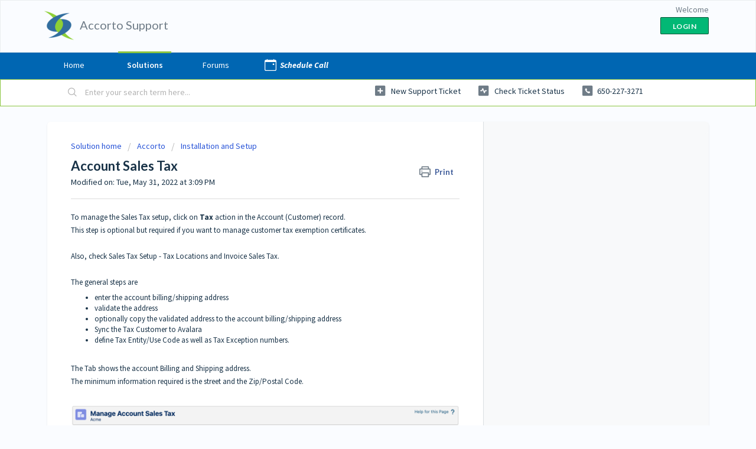

--- FILE ---
content_type: text/css
request_url: https://cdn.freshbots.ai/assets/share/css/combined.min.css?v=0.26
body_size: 17373
content:
/*!
 *  Font Awesome 4.7.0 by @davegandy - http://fontawesome.io - @fontawesome
 *  License - http://fontawesome.io/license (Font: SIL OFL 1.1, CSS: MIT License)
 */@font-face{font-family:'FontAwesome';src:url('https://maxcdn.bootstrapcdn.com/font-awesome/4.7.0/fonts/fontawesome-webfont.eot?v=4.7.0');src:url('https://maxcdn.bootstrapcdn.com/font-awesome/4.7.0/fonts/fontawesome-webfont.eot?#iefix&v=4.7.0') format('embedded-opentype'),url('https://maxcdn.bootstrapcdn.com/font-awesome/4.7.0/fonts/fontawesome-webfont.woff2?v=4.7.0') format('woff2'),url('https://maxcdn.bootstrapcdn.com/font-awesome/4.7.0/fonts/fontawesome-webfont.woff?v=4.7.0') format('woff'),url('https://maxcdn.bootstrapcdn.com/font-awesome/4.7.0/fonts/fontawesome-webfont.ttf?v=4.7.0') format('truetype'),url('https://maxcdn.bootstrapcdn.com/font-awesome/4.7.0/fonts/fontawesome-webfont.svg?v=4.7.0#fontawesomeregular') format('svg');font-weight:normal;font-style:normal}.fa{display:inline-block;font:normal normal normal 14px/1 FontAwesome;font-size:inherit;text-rendering:auto;-webkit-font-smoothing:antialiased;-moz-osx-font-smoothing:grayscale}.fa-lg{font-size:1.33333333em;line-height:.75em;vertical-align:-15%}.fa-2x{font-size:2em}.fa-3x{font-size:3em}.fa-4x{font-size:4em}.fa-5x{font-size:5em}.fa-fw{width:1.28571429em;text-align:center}.fa-ul{padding-left:0;margin-left:2.14285714em;list-style-type:none}.fa-ul>li{position:relative}.fa-li{position:absolute;left:-2.14285714em;width:2.14285714em;top:.14285714em;text-align:center}.fa-li.fa-lg{left:-1.85714286em}.fa-border{padding:.2em .25em .15em;border:solid .08em #eee;border-radius:.1em}.fa-pull-left{float:left}.fa-pull-right{float:right}.fa.fa-pull-left{margin-right:.3em}.fa.fa-pull-right{margin-left:.3em}.pull-right{float:right}.pull-left{float:left}.fa.pull-left{margin-right:.3em}.fa.pull-right{margin-left:.3em}.fa-spin{-webkit-animation:fa-spin 2s infinite linear;animation:fa-spin 2s infinite linear}.fa-pulse{-webkit-animation:fa-spin 1s infinite steps(8);animation:fa-spin 1s infinite steps(8)}@-webkit-keyframes fa-spin{0%{-webkit-transform:rotate(0deg);transform:rotate(0deg)}100%{-webkit-transform:rotate(359deg);transform:rotate(359deg)}}@keyframes fa-spin{0%{-webkit-transform:rotate(0deg);transform:rotate(0deg)}100%{-webkit-transform:rotate(359deg);transform:rotate(359deg)}}.fa-rotate-90{-ms-filter:"progid:DXImageTransform.Microsoft.BasicImage(rotation=1)";-webkit-transform:rotate(90deg);-ms-transform:rotate(90deg);transform:rotate(90deg)}.fa-rotate-180{-ms-filter:"progid:DXImageTransform.Microsoft.BasicImage(rotation=2)";-webkit-transform:rotate(180deg);-ms-transform:rotate(180deg);transform:rotate(180deg)}.fa-rotate-270{-ms-filter:"progid:DXImageTransform.Microsoft.BasicImage(rotation=3)";-webkit-transform:rotate(270deg);-ms-transform:rotate(270deg);transform:rotate(270deg)}.fa-flip-horizontal{-ms-filter:"progid:DXImageTransform.Microsoft.BasicImage(rotation=0, mirror=1)";-webkit-transform:scale(-1,1);-ms-transform:scale(-1,1);transform:scale(-1,1)}.fa-flip-vertical{-ms-filter:"progid:DXImageTransform.Microsoft.BasicImage(rotation=2, mirror=1)";-webkit-transform:scale(1,-1);-ms-transform:scale(1,-1);transform:scale(1,-1)}:root .fa-rotate-90,:root .fa-rotate-180,:root .fa-rotate-270,:root .fa-flip-horizontal,:root .fa-flip-vertical{filter:none}.fa-stack{position:relative;display:inline-block;width:2em;height:2em;line-height:2em;vertical-align:middle}.fa-stack-1x,.fa-stack-2x{position:absolute;left:0;width:100%;text-align:center}.fa-stack-1x{line-height:inherit}.fa-stack-2x{font-size:2em}.fa-inverse{color:#fff}.fa-glass:before{content:"\f000"}.fa-music:before{content:"\f001"}.fa-search:before{content:"\f002"}.fa-envelope-o:before{content:"\f003"}.fa-heart:before{content:"\f004"}.fa-star:before{content:"\f005"}.fa-star-o:before{content:"\f006"}.fa-user:before{content:"\f007"}.fa-film:before{content:"\f008"}.fa-th-large:before{content:"\f009"}.fa-th:before{content:"\f00a"}.fa-th-list:before{content:"\f00b"}.fa-check:before{content:"\f00c"}.fa-remove:before,.fa-close:before,.fa-times:before{content:"\f00d"}.fa-search-plus:before{content:"\f00e"}.fa-search-minus:before{content:"\f010"}.fa-power-off:before{content:"\f011"}.fa-signal:before{content:"\f012"}.fa-gear:before,.fa-cog:before{content:"\f013"}.fa-trash-o:before{content:"\f014"}.fa-home:before{content:"\f015"}.fa-file-o:before{content:"\f016"}.fa-clock-o:before{content:"\f017"}.fa-road:before{content:"\f018"}.fa-download:before{content:"\f019"}.fa-arrow-circle-o-down:before{content:"\f01a"}.fa-arrow-circle-o-up:before{content:"\f01b"}.fa-inbox:before{content:"\f01c"}.fa-play-circle-o:before{content:"\f01d"}.fa-rotate-right:before,.fa-repeat:before{content:"\f01e"}.fa-refresh:before{content:"\f021"}.fa-list-alt:before{content:"\f022"}.fa-lock:before{content:"\f023"}.fa-flag:before{content:"\f024"}.fa-headphones:before{content:"\f025"}.fa-volume-off:before{content:"\f026"}.fa-volume-down:before{content:"\f027"}.fa-volume-up:before{content:"\f028"}.fa-qrcode:before{content:"\f029"}.fa-barcode:before{content:"\f02a"}.fa-tag:before{content:"\f02b"}.fa-tags:before{content:"\f02c"}.fa-book:before{content:"\f02d"}.fa-bookmark:before{content:"\f02e"}.fa-print:before{content:"\f02f"}.fa-camera:before{content:"\f030"}.fa-font:before{content:"\f031"}.fa-bold:before{content:"\f032"}.fa-italic:before{content:"\f033"}.fa-text-height:before{content:"\f034"}.fa-text-width:before{content:"\f035"}.fa-align-left:before{content:"\f036"}.fa-align-center:before{content:"\f037"}.fa-align-right:before{content:"\f038"}.fa-align-justify:before{content:"\f039"}.fa-list:before{content:"\f03a"}.fa-dedent:before,.fa-outdent:before{content:"\f03b"}.fa-indent:before{content:"\f03c"}.fa-video-camera:before{content:"\f03d"}.fa-photo:before,.fa-image:before,.fa-picture-o:before{content:"\f03e"}.fa-pencil:before{content:"\f040"}.fa-map-marker:before{content:"\f041"}.fa-adjust:before{content:"\f042"}.fa-tint:before{content:"\f043"}.fa-edit:before,.fa-pencil-square-o:before{content:"\f044"}.fa-share-square-o:before{content:"\f045"}.fa-check-square-o:before{content:"\f046"}.fa-arrows:before{content:"\f047"}.fa-step-backward:before{content:"\f048"}.fa-fast-backward:before{content:"\f049"}.fa-backward:before{content:"\f04a"}.fa-play:before{content:"\f04b"}.fa-pause:before{content:"\f04c"}.fa-stop:before{content:"\f04d"}.fa-forward:before{content:"\f04e"}.fa-fast-forward:before{content:"\f050"}.fa-step-forward:before{content:"\f051"}.fa-eject:before{content:"\f052"}.fa-chevron-left:before{content:"\f053"}.fa-chevron-right:before{content:"\f054"}.fa-plus-circle:before{content:"\f055"}.fa-minus-circle:before{content:"\f056"}.fa-times-circle:before{content:"\f057"}.fa-check-circle:before{content:"\f058"}.fa-question-circle:before{content:"\f059"}.fa-info-circle:before{content:"\f05a"}.fa-crosshairs:before{content:"\f05b"}.fa-times-circle-o:before{content:"\f05c"}.fa-check-circle-o:before{content:"\f05d"}.fa-ban:before{content:"\f05e"}.fa-arrow-left:before{content:"\f060"}.fa-arrow-right:before{content:"\f061"}.fa-arrow-up:before{content:"\f062"}.fa-arrow-down:before{content:"\f063"}.fa-mail-forward:before,.fa-share:before{content:"\f064"}.fa-expand:before{content:"\f065"}.fa-compress:before{content:"\f066"}.fa-plus:before{content:"\f067"}.fa-minus:before{content:"\f068"}.fa-asterisk:before{content:"\f069"}.fa-exclamation-circle:before{content:"\f06a"}.fa-gift:before{content:"\f06b"}.fa-leaf:before{content:"\f06c"}.fa-fire:before{content:"\f06d"}.fa-eye:before{content:"\f06e"}.fa-eye-slash:before{content:"\f070"}.fa-warning:before,.fa-exclamation-triangle:before{content:"\f071"}.fa-plane:before{content:"\f072"}.fa-calendar:before{content:"\f073"}.fa-random:before{content:"\f074"}.fa-comment:before{content:"\f075"}.fa-magnet:before{content:"\f076"}.fa-chevron-up:before{content:"\f077"}.fa-chevron-down:before{content:"\f078"}.fa-retweet:before{content:"\f079"}.fa-shopping-cart:before{content:"\f07a"}.fa-folder:before{content:"\f07b"}.fa-folder-open:before{content:"\f07c"}.fa-arrows-v:before{content:"\f07d"}.fa-arrows-h:before{content:"\f07e"}.fa-bar-chart-o:before,.fa-bar-chart:before{content:"\f080"}.fa-twitter-square:before{content:"\f081"}.fa-facebook-square:before{content:"\f082"}.fa-camera-retro:before{content:"\f083"}.fa-key:before{content:"\f084"}.fa-gears:before,.fa-cogs:before{content:"\f085"}.fa-comments:before{content:"\f086"}.fa-thumbs-o-up:before{content:"\f087"}.fa-thumbs-o-down:before{content:"\f088"}.fa-star-half:before{content:"\f089"}.fa-heart-o:before{content:"\f08a"}.fa-sign-out:before{content:"\f08b"}.fa-linkedin-square:before{content:"\f08c"}.fa-thumb-tack:before{content:"\f08d"}.fa-external-link:before{content:"\f08e"}.fa-sign-in:before{content:"\f090"}.fa-trophy:before{content:"\f091"}.fa-github-square:before{content:"\f092"}.fa-upload:before{content:"\f093"}.fa-lemon-o:before{content:"\f094"}.fa-phone:before{content:"\f095"}.fa-square-o:before{content:"\f096"}.fa-bookmark-o:before{content:"\f097"}.fa-phone-square:before{content:"\f098"}.fa-twitter:before{content:"\f099"}.fa-facebook-f:before,.fa-facebook:before{content:"\f09a"}.fa-github:before{content:"\f09b"}.fa-unlock:before{content:"\f09c"}.fa-credit-card:before{content:"\f09d"}.fa-feed:before,.fa-rss:before{content:"\f09e"}.fa-hdd-o:before{content:"\f0a0"}.fa-bullhorn:before{content:"\f0a1"}.fa-bell:before{content:"\f0f3"}.fa-certificate:before{content:"\f0a3"}.fa-hand-o-right:before{content:"\f0a4"}.fa-hand-o-left:before{content:"\f0a5"}.fa-hand-o-up:before{content:"\f0a6"}.fa-hand-o-down:before{content:"\f0a7"}.fa-arrow-circle-left:before{content:"\f0a8"}.fa-arrow-circle-right:before{content:"\f0a9"}.fa-arrow-circle-up:before{content:"\f0aa"}.fa-arrow-circle-down:before{content:"\f0ab"}.fa-globe:before{content:"\f0ac"}.fa-wrench:before{content:"\f0ad"}.fa-tasks:before{content:"\f0ae"}.fa-filter:before{content:"\f0b0"}.fa-briefcase:before{content:"\f0b1"}.fa-arrows-alt:before{content:"\f0b2"}.fa-group:before,.fa-users:before{content:"\f0c0"}.fa-chain:before,.fa-link:before{content:"\f0c1"}.fa-cloud:before{content:"\f0c2"}.fa-flask:before{content:"\f0c3"}.fa-cut:before,.fa-scissors:before{content:"\f0c4"}.fa-copy:before,.fa-files-o:before{content:"\f0c5"}.fa-paperclip:before{content:"\f0c6"}.fa-save:before,.fa-floppy-o:before{content:"\f0c7"}.fa-square:before{content:"\f0c8"}.fa-navicon:before,.fa-reorder:before,.fa-bars:before{content:"\f0c9"}.fa-list-ul:before{content:"\f0ca"}.fa-list-ol:before{content:"\f0cb"}.fa-strikethrough:before{content:"\f0cc"}.fa-underline:before{content:"\f0cd"}.fa-table:before{content:"\f0ce"}.fa-magic:before{content:"\f0d0"}.fa-truck:before{content:"\f0d1"}.fa-pinterest:before{content:"\f0d2"}.fa-pinterest-square:before{content:"\f0d3"}.fa-google-plus-square:before{content:"\f0d4"}.fa-google-plus:before{content:"\f0d5"}.fa-money:before{content:"\f0d6"}.fa-caret-down:before{content:"\f0d7"}.fa-caret-up:before{content:"\f0d8"}.fa-caret-left:before{content:"\f0d9"}.fa-caret-right:before{content:"\f0da"}.fa-columns:before{content:"\f0db"}.fa-unsorted:before,.fa-sort:before{content:"\f0dc"}.fa-sort-down:before,.fa-sort-desc:before{content:"\f0dd"}.fa-sort-up:before,.fa-sort-asc:before{content:"\f0de"}.fa-envelope:before{content:"\f0e0"}.fa-linkedin:before{content:"\f0e1"}.fa-rotate-left:before,.fa-undo:before{content:"\f0e2"}.fa-legal:before,.fa-gavel:before{content:"\f0e3"}.fa-dashboard:before,.fa-tachometer:before{content:"\f0e4"}.fa-comment-o:before{content:"\f0e5"}.fa-comments-o:before{content:"\f0e6"}.fa-flash:before,.fa-bolt:before{content:"\f0e7"}.fa-sitemap:before{content:"\f0e8"}.fa-umbrella:before{content:"\f0e9"}.fa-paste:before,.fa-clipboard:before{content:"\f0ea"}.fa-lightbulb-o:before{content:"\f0eb"}.fa-exchange:before{content:"\f0ec"}.fa-cloud-download:before{content:"\f0ed"}.fa-cloud-upload:before{content:"\f0ee"}.fa-user-md:before{content:"\f0f0"}.fa-stethoscope:before{content:"\f0f1"}.fa-suitcase:before{content:"\f0f2"}.fa-bell-o:before{content:"\f0a2"}.fa-coffee:before{content:"\f0f4"}.fa-cutlery:before{content:"\f0f5"}.fa-file-text-o:before{content:"\f0f6"}.fa-building-o:before{content:"\f0f7"}.fa-hospital-o:before{content:"\f0f8"}.fa-ambulance:before{content:"\f0f9"}.fa-medkit:before{content:"\f0fa"}.fa-fighter-jet:before{content:"\f0fb"}.fa-beer:before{content:"\f0fc"}.fa-h-square:before{content:"\f0fd"}.fa-plus-square:before{content:"\f0fe"}.fa-angle-double-left:before{content:"\f100"}.fa-angle-double-right:before{content:"\f101"}.fa-angle-double-up:before{content:"\f102"}.fa-angle-double-down:before{content:"\f103"}.fa-angle-left:before{content:"\f104"}.fa-angle-right:before{content:"\f105"}.fa-angle-up:before{content:"\f106"}.fa-angle-down:before{content:"\f107"}.fa-desktop:before{content:"\f108"}.fa-laptop:before{content:"\f109"}.fa-tablet:before{content:"\f10a"}.fa-mobile-phone:before,.fa-mobile:before{content:"\f10b"}.fa-circle-o:before{content:"\f10c"}.fa-quote-left:before{content:"\f10d"}.fa-quote-right:before{content:"\f10e"}.fa-spinner:before{content:"\f110"}.fa-circle:before{content:"\f111"}.fa-mail-reply:before,.fa-reply:before{content:"\f112"}.fa-github-alt:before{content:"\f113"}.fa-folder-o:before{content:"\f114"}.fa-folder-open-o:before{content:"\f115"}.fa-smile-o:before{content:"\f118"}.fa-frown-o:before{content:"\f119"}.fa-meh-o:before{content:"\f11a"}.fa-gamepad:before{content:"\f11b"}.fa-keyboard-o:before{content:"\f11c"}.fa-flag-o:before{content:"\f11d"}.fa-flag-checkered:before{content:"\f11e"}.fa-terminal:before{content:"\f120"}.fa-code:before{content:"\f121"}.fa-mail-reply-all:before,.fa-reply-all:before{content:"\f122"}.fa-star-half-empty:before,.fa-star-half-full:before,.fa-star-half-o:before{content:"\f123"}.fa-location-arrow:before{content:"\f124"}.fa-crop:before{content:"\f125"}.fa-code-fork:before{content:"\f126"}.fa-unlink:before,.fa-chain-broken:before{content:"\f127"}.fa-question:before{content:"\f128"}.fa-info:before{content:"\f129"}.fa-exclamation:before{content:"\f12a"}.fa-superscript:before{content:"\f12b"}.fa-subscript:before{content:"\f12c"}.fa-eraser:before{content:"\f12d"}.fa-puzzle-piece:before{content:"\f12e"}.fa-microphone:before{content:"\f130"}.fa-microphone-slash:before{content:"\f131"}.fa-shield:before{content:"\f132"}.fa-calendar-o:before{content:"\f133"}.fa-fire-extinguisher:before{content:"\f134"}.fa-rocket:before{content:"\f135"}.fa-maxcdn:before{content:"\f136"}.fa-chevron-circle-left:before{content:"\f137"}.fa-chevron-circle-right:before{content:"\f138"}.fa-chevron-circle-up:before{content:"\f139"}.fa-chevron-circle-down:before{content:"\f13a"}.fa-html5:before{content:"\f13b"}.fa-css3:before{content:"\f13c"}.fa-anchor:before{content:"\f13d"}.fa-unlock-alt:before{content:"\f13e"}.fa-bullseye:before{content:"\f140"}.fa-ellipsis-h:before{content:"\f141"}.fa-ellipsis-v:before{content:"\f142"}.fa-rss-square:before{content:"\f143"}.fa-play-circle:before{content:"\f144"}.fa-ticket:before{content:"\f145"}.fa-minus-square:before{content:"\f146"}.fa-minus-square-o:before{content:"\f147"}.fa-level-up:before{content:"\f148"}.fa-level-down:before{content:"\f149"}.fa-check-square:before{content:"\f14a"}.fa-pencil-square:before{content:"\f14b"}.fa-external-link-square:before{content:"\f14c"}.fa-share-square:before{content:"\f14d"}.fa-compass:before{content:"\f14e"}.fa-toggle-down:before,.fa-caret-square-o-down:before{content:"\f150"}.fa-toggle-up:before,.fa-caret-square-o-up:before{content:"\f151"}.fa-toggle-right:before,.fa-caret-square-o-right:before{content:"\f152"}.fa-euro:before,.fa-eur:before{content:"\f153"}.fa-gbp:before{content:"\f154"}.fa-dollar:before,.fa-usd:before{content:"\f155"}.fa-rupee:before,.fa-inr:before{content:"\f156"}.fa-cny:before,.fa-rmb:before,.fa-yen:before,.fa-jpy:before{content:"\f157"}.fa-ruble:before,.fa-rouble:before,.fa-rub:before{content:"\f158"}.fa-won:before,.fa-krw:before{content:"\f159"}.fa-bitcoin:before,.fa-btc:before{content:"\f15a"}.fa-file:before{content:"\f15b"}.fa-file-text:before{content:"\f15c"}.fa-sort-alpha-asc:before{content:"\f15d"}.fa-sort-alpha-desc:before{content:"\f15e"}.fa-sort-amount-asc:before{content:"\f160"}.fa-sort-amount-desc:before{content:"\f161"}.fa-sort-numeric-asc:before{content:"\f162"}.fa-sort-numeric-desc:before{content:"\f163"}.fa-thumbs-up:before{content:"\f164"}.fa-thumbs-down:before{content:"\f165"}.fa-youtube-square:before{content:"\f166"}.fa-youtube:before{content:"\f167"}.fa-xing:before{content:"\f168"}.fa-xing-square:before{content:"\f169"}.fa-youtube-play:before{content:"\f16a"}.fa-dropbox:before{content:"\f16b"}.fa-stack-overflow:before{content:"\f16c"}.fa-instagram:before{content:"\f16d"}.fa-flickr:before{content:"\f16e"}.fa-adn:before{content:"\f170"}.fa-bitbucket:before{content:"\f171"}.fa-bitbucket-square:before{content:"\f172"}.fa-tumblr:before{content:"\f173"}.fa-tumblr-square:before{content:"\f174"}.fa-long-arrow-down:before{content:"\f175"}.fa-long-arrow-up:before{content:"\f176"}.fa-long-arrow-left:before{content:"\f177"}.fa-long-arrow-right:before{content:"\f178"}.fa-apple:before{content:"\f179"}.fa-windows:before{content:"\f17a"}.fa-android:before{content:"\f17b"}.fa-linux:before{content:"\f17c"}.fa-dribbble:before{content:"\f17d"}.fa-skype:before{content:"\f17e"}.fa-foursquare:before{content:"\f180"}.fa-trello:before{content:"\f181"}.fa-female:before{content:"\f182"}.fa-male:before{content:"\f183"}.fa-gittip:before,.fa-gratipay:before{content:"\f184"}.fa-sun-o:before{content:"\f185"}.fa-moon-o:before{content:"\f186"}.fa-archive:before{content:"\f187"}.fa-bug:before{content:"\f188"}.fa-vk:before{content:"\f189"}.fa-weibo:before{content:"\f18a"}.fa-renren:before{content:"\f18b"}.fa-pagelines:before{content:"\f18c"}.fa-stack-exchange:before{content:"\f18d"}.fa-arrow-circle-o-right:before{content:"\f18e"}.fa-arrow-circle-o-left:before{content:"\f190"}.fa-toggle-left:before,.fa-caret-square-o-left:before{content:"\f191"}.fa-dot-circle-o:before{content:"\f192"}.fa-wheelchair:before{content:"\f193"}.fa-vimeo-square:before{content:"\f194"}.fa-turkish-lira:before,.fa-try:before{content:"\f195"}.fa-plus-square-o:before{content:"\f196"}.fa-space-shuttle:before{content:"\f197"}.fa-slack:before{content:"\f198"}.fa-envelope-square:before{content:"\f199"}.fa-wordpress:before{content:"\f19a"}.fa-openid:before{content:"\f19b"}.fa-institution:before,.fa-bank:before,.fa-university:before{content:"\f19c"}.fa-mortar-board:before,.fa-graduation-cap:before{content:"\f19d"}.fa-yahoo:before{content:"\f19e"}.fa-google:before{content:"\f1a0"}.fa-reddit:before{content:"\f1a1"}.fa-reddit-square:before{content:"\f1a2"}.fa-stumbleupon-circle:before{content:"\f1a3"}.fa-stumbleupon:before{content:"\f1a4"}.fa-delicious:before{content:"\f1a5"}.fa-digg:before{content:"\f1a6"}.fa-pied-piper-pp:before{content:"\f1a7"}.fa-pied-piper-alt:before{content:"\f1a8"}.fa-drupal:before{content:"\f1a9"}.fa-joomla:before{content:"\f1aa"}.fa-language:before{content:"\f1ab"}.fa-fax:before{content:"\f1ac"}.fa-building:before{content:"\f1ad"}.fa-child:before{content:"\f1ae"}.fa-paw:before{content:"\f1b0"}.fa-spoon:before{content:"\f1b1"}.fa-cube:before{content:"\f1b2"}.fa-cubes:before{content:"\f1b3"}.fa-behance:before{content:"\f1b4"}.fa-behance-square:before{content:"\f1b5"}.fa-steam:before{content:"\f1b6"}.fa-steam-square:before{content:"\f1b7"}.fa-recycle:before{content:"\f1b8"}.fa-automobile:before,.fa-car:before{content:"\f1b9"}.fa-cab:before,.fa-taxi:before{content:"\f1ba"}.fa-tree:before{content:"\f1bb"}.fa-spotify:before{content:"\f1bc"}.fa-deviantart:before{content:"\f1bd"}.fa-soundcloud:before{content:"\f1be"}.fa-database:before{content:"\f1c0"}.fa-file-pdf-o:before{content:"\f1c1"}.fa-file-word-o:before{content:"\f1c2"}.fa-file-excel-o:before{content:"\f1c3"}.fa-file-powerpoint-o:before{content:"\f1c4"}.fa-file-photo-o:before,.fa-file-picture-o:before,.fa-file-image-o:before{content:"\f1c5"}.fa-file-zip-o:before,.fa-file-archive-o:before{content:"\f1c6"}.fa-file-sound-o:before,.fa-file-audio-o:before{content:"\f1c7"}.fa-file-movie-o:before,.fa-file-video-o:before{content:"\f1c8"}.fa-file-code-o:before{content:"\f1c9"}.fa-vine:before{content:"\f1ca"}.fa-codepen:before{content:"\f1cb"}.fa-jsfiddle:before{content:"\f1cc"}.fa-life-bouy:before,.fa-life-buoy:before,.fa-life-saver:before,.fa-support:before,.fa-life-ring:before{content:"\f1cd"}.fa-circle-o-notch:before{content:"\f1ce"}.fa-ra:before,.fa-resistance:before,.fa-rebel:before{content:"\f1d0"}.fa-ge:before,.fa-empire:before{content:"\f1d1"}.fa-git-square:before{content:"\f1d2"}.fa-git:before{content:"\f1d3"}.fa-y-combinator-square:before,.fa-yc-square:before,.fa-hacker-news:before{content:"\f1d4"}.fa-tencent-weibo:before{content:"\f1d5"}.fa-qq:before{content:"\f1d6"}.fa-wechat:before,.fa-weixin:before{content:"\f1d7"}.fa-send:before,.fa-paper-plane:before{content:"\f1d8"}.fa-send-o:before,.fa-paper-plane-o:before{content:"\f1d9"}.fa-history:before{content:"\f1da"}.fa-circle-thin:before{content:"\f1db"}.fa-header:before{content:"\f1dc"}.fa-paragraph:before{content:"\f1dd"}.fa-sliders:before{content:"\f1de"}.fa-share-alt:before{content:"\f1e0"}.fa-share-alt-square:before{content:"\f1e1"}.fa-bomb:before{content:"\f1e2"}.fa-soccer-ball-o:before,.fa-futbol-o:before{content:"\f1e3"}.fa-tty:before{content:"\f1e4"}.fa-binoculars:before{content:"\f1e5"}.fa-plug:before{content:"\f1e6"}.fa-slideshare:before{content:"\f1e7"}.fa-twitch:before{content:"\f1e8"}.fa-yelp:before{content:"\f1e9"}.fa-newspaper-o:before{content:"\f1ea"}.fa-wifi:before{content:"\f1eb"}.fa-calculator:before{content:"\f1ec"}.fa-paypal:before{content:"\f1ed"}.fa-google-wallet:before{content:"\f1ee"}.fa-cc-visa:before{content:"\f1f0"}.fa-cc-mastercard:before{content:"\f1f1"}.fa-cc-discover:before{content:"\f1f2"}.fa-cc-amex:before{content:"\f1f3"}.fa-cc-paypal:before{content:"\f1f4"}.fa-cc-stripe:before{content:"\f1f5"}.fa-bell-slash:before{content:"\f1f6"}.fa-bell-slash-o:before{content:"\f1f7"}.fa-trash:before{content:"\f1f8"}.fa-copyright:before{content:"\f1f9"}.fa-at:before{content:"\f1fa"}.fa-eyedropper:before{content:"\f1fb"}.fa-paint-brush:before{content:"\f1fc"}.fa-birthday-cake:before{content:"\f1fd"}.fa-area-chart:before{content:"\f1fe"}.fa-pie-chart:before{content:"\f200"}.fa-line-chart:before{content:"\f201"}.fa-lastfm:before{content:"\f202"}.fa-lastfm-square:before{content:"\f203"}.fa-toggle-off:before{content:"\f204"}.fa-toggle-on:before{content:"\f205"}.fa-bicycle:before{content:"\f206"}.fa-bus:before{content:"\f207"}.fa-ioxhost:before{content:"\f208"}.fa-angellist:before{content:"\f209"}.fa-cc:before{content:"\f20a"}.fa-shekel:before,.fa-sheqel:before,.fa-ils:before{content:"\f20b"}.fa-meanpath:before{content:"\f20c"}.fa-buysellads:before{content:"\f20d"}.fa-connectdevelop:before{content:"\f20e"}.fa-dashcube:before{content:"\f210"}.fa-forumbee:before{content:"\f211"}.fa-leanpub:before{content:"\f212"}.fa-sellsy:before{content:"\f213"}.fa-shirtsinbulk:before{content:"\f214"}.fa-simplybuilt:before{content:"\f215"}.fa-skyatlas:before{content:"\f216"}.fa-cart-plus:before{content:"\f217"}.fa-cart-arrow-down:before{content:"\f218"}.fa-diamond:before{content:"\f219"}.fa-ship:before{content:"\f21a"}.fa-user-secret:before{content:"\f21b"}.fa-motorcycle:before{content:"\f21c"}.fa-street-view:before{content:"\f21d"}.fa-heartbeat:before{content:"\f21e"}.fa-venus:before{content:"\f221"}.fa-mars:before{content:"\f222"}.fa-mercury:before{content:"\f223"}.fa-intersex:before,.fa-transgender:before{content:"\f224"}.fa-transgender-alt:before{content:"\f225"}.fa-venus-double:before{content:"\f226"}.fa-mars-double:before{content:"\f227"}.fa-venus-mars:before{content:"\f228"}.fa-mars-stroke:before{content:"\f229"}.fa-mars-stroke-v:before{content:"\f22a"}.fa-mars-stroke-h:before{content:"\f22b"}.fa-neuter:before{content:"\f22c"}.fa-genderless:before{content:"\f22d"}.fa-facebook-official:before{content:"\f230"}.fa-pinterest-p:before{content:"\f231"}.fa-whatsapp:before{content:"\f232"}.fa-server:before{content:"\f233"}.fa-user-plus:before{content:"\f234"}.fa-user-times:before{content:"\f235"}.fa-hotel:before,.fa-bed:before{content:"\f236"}.fa-viacoin:before{content:"\f237"}.fa-train:before{content:"\f238"}.fa-subway:before{content:"\f239"}.fa-medium:before{content:"\f23a"}.fa-yc:before,.fa-y-combinator:before{content:"\f23b"}.fa-optin-monster:before{content:"\f23c"}.fa-opencart:before{content:"\f23d"}.fa-expeditedssl:before{content:"\f23e"}.fa-battery-4:before,.fa-battery:before,.fa-battery-full:before{content:"\f240"}.fa-battery-3:before,.fa-battery-three-quarters:before{content:"\f241"}.fa-battery-2:before,.fa-battery-half:before{content:"\f242"}.fa-battery-1:before,.fa-battery-quarter:before{content:"\f243"}.fa-battery-0:before,.fa-battery-empty:before{content:"\f244"}.fa-mouse-pointer:before{content:"\f245"}.fa-i-cursor:before{content:"\f246"}.fa-object-group:before{content:"\f247"}.fa-object-ungroup:before{content:"\f248"}.fa-sticky-note:before{content:"\f249"}.fa-sticky-note-o:before{content:"\f24a"}.fa-cc-jcb:before{content:"\f24b"}.fa-cc-diners-club:before{content:"\f24c"}.fa-clone:before{content:"\f24d"}.fa-balance-scale:before{content:"\f24e"}.fa-hourglass-o:before{content:"\f250"}.fa-hourglass-1:before,.fa-hourglass-start:before{content:"\f251"}.fa-hourglass-2:before,.fa-hourglass-half:before{content:"\f252"}.fa-hourglass-3:before,.fa-hourglass-end:before{content:"\f253"}.fa-hourglass:before{content:"\f254"}.fa-hand-grab-o:before,.fa-hand-rock-o:before{content:"\f255"}.fa-hand-stop-o:before,.fa-hand-paper-o:before{content:"\f256"}.fa-hand-scissors-o:before{content:"\f257"}.fa-hand-lizard-o:before{content:"\f258"}.fa-hand-spock-o:before{content:"\f259"}.fa-hand-pointer-o:before{content:"\f25a"}.fa-hand-peace-o:before{content:"\f25b"}.fa-trademark:before{content:"\f25c"}.fa-registered:before{content:"\f25d"}.fa-creative-commons:before{content:"\f25e"}.fa-gg:before{content:"\f260"}.fa-gg-circle:before{content:"\f261"}.fa-tripadvisor:before{content:"\f262"}.fa-odnoklassniki:before{content:"\f263"}.fa-odnoklassniki-square:before{content:"\f264"}.fa-get-pocket:before{content:"\f265"}.fa-wikipedia-w:before{content:"\f266"}.fa-safari:before{content:"\f267"}.fa-chrome:before{content:"\f268"}.fa-firefox:before{content:"\f269"}.fa-opera:before{content:"\f26a"}.fa-internet-explorer:before{content:"\f26b"}.fa-tv:before,.fa-television:before{content:"\f26c"}.fa-contao:before{content:"\f26d"}.fa-500px:before{content:"\f26e"}.fa-amazon:before{content:"\f270"}.fa-calendar-plus-o:before{content:"\f271"}.fa-calendar-minus-o:before{content:"\f272"}.fa-calendar-times-o:before{content:"\f273"}.fa-calendar-check-o:before{content:"\f274"}.fa-industry:before{content:"\f275"}.fa-map-pin:before{content:"\f276"}.fa-map-signs:before{content:"\f277"}.fa-map-o:before{content:"\f278"}.fa-map:before{content:"\f279"}.fa-commenting:before{content:"\f27a"}.fa-commenting-o:before{content:"\f27b"}.fa-houzz:before{content:"\f27c"}.fa-vimeo:before{content:"\f27d"}.fa-black-tie:before{content:"\f27e"}.fa-fonticons:before{content:"\f280"}.fa-reddit-alien:before{content:"\f281"}.fa-edge:before{content:"\f282"}.fa-credit-card-alt:before{content:"\f283"}.fa-codiepie:before{content:"\f284"}.fa-modx:before{content:"\f285"}.fa-fort-awesome:before{content:"\f286"}.fa-usb:before{content:"\f287"}.fa-product-hunt:before{content:"\f288"}.fa-mixcloud:before{content:"\f289"}.fa-scribd:before{content:"\f28a"}.fa-pause-circle:before{content:"\f28b"}.fa-pause-circle-o:before{content:"\f28c"}.fa-stop-circle:before{content:"\f28d"}.fa-stop-circle-o:before{content:"\f28e"}.fa-shopping-bag:before{content:"\f290"}.fa-shopping-basket:before{content:"\f291"}.fa-hashtag:before{content:"\f292"}.fa-bluetooth:before{content:"\f293"}.fa-bluetooth-b:before{content:"\f294"}.fa-percent:before{content:"\f295"}.fa-gitlab:before{content:"\f296"}.fa-wpbeginner:before{content:"\f297"}.fa-wpforms:before{content:"\f298"}.fa-envira:before{content:"\f299"}.fa-universal-access:before{content:"\f29a"}.fa-wheelchair-alt:before{content:"\f29b"}.fa-question-circle-o:before{content:"\f29c"}.fa-blind:before{content:"\f29d"}.fa-audio-description:before{content:"\f29e"}.fa-volume-control-phone:before{content:"\f2a0"}.fa-braille:before{content:"\f2a1"}.fa-assistive-listening-systems:before{content:"\f2a2"}.fa-asl-interpreting:before,.fa-american-sign-language-interpreting:before{content:"\f2a3"}.fa-deafness:before,.fa-hard-of-hearing:before,.fa-deaf:before{content:"\f2a4"}.fa-glide:before{content:"\f2a5"}.fa-glide-g:before{content:"\f2a6"}.fa-signing:before,.fa-sign-language:before{content:"\f2a7"}.fa-low-vision:before{content:"\f2a8"}.fa-viadeo:before{content:"\f2a9"}.fa-viadeo-square:before{content:"\f2aa"}.fa-snapchat:before{content:"\f2ab"}.fa-snapchat-ghost:before{content:"\f2ac"}.fa-snapchat-square:before{content:"\f2ad"}.fa-pied-piper:before{content:"\f2ae"}.fa-first-order:before{content:"\f2b0"}.fa-yoast:before{content:"\f2b1"}.fa-themeisle:before{content:"\f2b2"}.fa-google-plus-circle:before,.fa-google-plus-official:before{content:"\f2b3"}.fa-fa:before,.fa-font-awesome:before{content:"\f2b4"}.fa-handshake-o:before{content:"\f2b5"}.fa-envelope-open:before{content:"\f2b6"}.fa-envelope-open-o:before{content:"\f2b7"}.fa-linode:before{content:"\f2b8"}.fa-address-book:before{content:"\f2b9"}.fa-address-book-o:before{content:"\f2ba"}.fa-vcard:before,.fa-address-card:before{content:"\f2bb"}.fa-vcard-o:before,.fa-address-card-o:before{content:"\f2bc"}.fa-user-circle:before{content:"\f2bd"}.fa-user-circle-o:before{content:"\f2be"}.fa-user-o:before{content:"\f2c0"}.fa-id-badge:before{content:"\f2c1"}.fa-drivers-license:before,.fa-id-card:before{content:"\f2c2"}.fa-drivers-license-o:before,.fa-id-card-o:before{content:"\f2c3"}.fa-quora:before{content:"\f2c4"}.fa-free-code-camp:before{content:"\f2c5"}.fa-telegram:before{content:"\f2c6"}.fa-thermometer-4:before,.fa-thermometer:before,.fa-thermometer-full:before{content:"\f2c7"}.fa-thermometer-3:before,.fa-thermometer-three-quarters:before{content:"\f2c8"}.fa-thermometer-2:before,.fa-thermometer-half:before{content:"\f2c9"}.fa-thermometer-1:before,.fa-thermometer-quarter:before{content:"\f2ca"}.fa-thermometer-0:before,.fa-thermometer-empty:before{content:"\f2cb"}.fa-shower:before{content:"\f2cc"}.fa-bathtub:before,.fa-s15:before,.fa-bath:before{content:"\f2cd"}.fa-podcast:before{content:"\f2ce"}.fa-window-maximize:before{content:"\f2d0"}.fa-window-minimize:before{content:"\f2d1"}.fa-window-restore:before{content:"\f2d2"}.fa-times-rectangle:before,.fa-window-close:before{content:"\f2d3"}.fa-times-rectangle-o:before,.fa-window-close-o:before{content:"\f2d4"}.fa-bandcamp:before{content:"\f2d5"}.fa-grav:before{content:"\f2d6"}.fa-etsy:before{content:"\f2d7"}.fa-imdb:before{content:"\f2d8"}.fa-ravelry:before{content:"\f2d9"}.fa-eercast:before{content:"\f2da"}.fa-microchip:before{content:"\f2db"}.fa-snowflake-o:before{content:"\f2dc"}.fa-superpowers:before{content:"\f2dd"}.fa-wpexplorer:before{content:"\f2de"}.fa-meetup:before{content:"\f2e0"}.sr-only{position:absolute;width:1px;height:1px;padding:0;margin:-1px;overflow:hidden;clip:rect(0,0,0,0);border:0}.sr-only-focusable:active,.sr-only-focusable:focus{position:static;width:auto;height:auto;margin:0;overflow:visible;clip:auto}.selectize-control.plugin-drag_drop.multi>.selectize-input>div.ui-sortable-placeholder{visibility:visible!important;background:#f2f2f2!important;background:rgba(0,0,0,0.06)!important;border:0 none!important;-webkit-box-shadow:inset 0 0 12px 4px #fff;box-shadow:inset 0 0 12px 4px #fff}.selectize-control.plugin-drag_drop .ui-sortable-placeholder::after{content:'!';visibility:hidden}.selectize-control.plugin-drag_drop .ui-sortable-helper{-webkit-box-shadow:0 2px 5px rgba(0,0,0,0.2);box-shadow:0 2px 5px rgba(0,0,0,0.2)}.selectize-dropdown-header{position:relative;padding:3px 12px;border-bottom:1px solid #d0d0d0;background:#f8f8f8;-webkit-border-radius:4px 4px 0 0;-moz-border-radius:4px 4px 0 0;border-radius:4px 4px 0 0}.selectize-dropdown-header-close{position:absolute;right:12px;top:50%;color:#333;opacity:.4;margin-top:-12px;line-height:20px;font-size:20px!important}.selectize-dropdown-header-close:hover{color:#000}.selectize-dropdown.plugin-optgroup_columns .optgroup{border-right:1px solid #f2f2f2;border-top:0 none;float:left;-webkit-box-sizing:border-box;-moz-box-sizing:border-box;box-sizing:border-box}.selectize-dropdown.plugin-optgroup_columns .optgroup:last-child{border-right:0 none}.selectize-dropdown.plugin-optgroup_columns .optgroup:before{display:none}.selectize-dropdown.plugin-optgroup_columns .optgroup-header{border-top:0 none}.selectize-control.plugin-remove_button [data-value]{position:relative;padding-right:24px!important}.selectize-control.plugin-remove_button [data-value] .remove{z-index:1;position:absolute;top:0;right:0;bottom:0;width:25px;margin-left:4px;text-align:center;font-weight:bold;font-size:15px;color:inherit;text-decoration:none;vertical-align:middle;display:inline-block;padding:4px 0 0 0;border-left:1px solid rgba(0,0,0,0);-webkit-border-radius:0 2px 2px 0;-moz-border-radius:0 2px 2px 0;border-radius:0 2px 2px 0;-webkit-box-sizing:border-box;-moz-box-sizing:border-box;box-sizing:border-box}.selectize-control.plugin-remove_button [data-value] .remove:hover{background:#cfd7df}.selectize-control.plugin-remove_button [data-value].active .remove{border-left-color:rgba(0,0,0,0)}.selectize-control.plugin-remove_button .disabled [data-value] .remove:hover{background:0}.selectize-control.plugin-remove_button .disabled [data-value] .remove{border-left-color:rgba(77,77,77,0)}.selectize-control{position:relative}.selectize-dropdown,.selectize-input,.selectize-input input{color:#333;font-family:inherit;font-size:inherit;line-height:20px;-webkit-font-smoothing:inherit}.selectize-input,.selectize-control.single .selectize-input.input-active{background:#fff;cursor:text;display:inline-block}.selectize-input{border:1px solid #ccc;padding:6px 12px;display:inline-block;width:100%;overflow:hidden;position:relative;z-index:1;-webkit-box-sizing:border-box;-moz-box-sizing:border-box;box-sizing:border-box;-webkit-box-shadow:none;box-shadow:none;-webkit-border-radius:4px;-moz-border-radius:4px;border-radius:4px}.selectize-input.full{background-color:#fff}.selectize-input.disabled,.selectize-input.disabled *{cursor:default!important}.selectize-input.focus{-webkit-box-shadow:inset 0 1px 2px rgba(0,0,0,0.15);box-shadow:inset 0 1px 2px rgba(0,0,0,0.15)}.selectize-input.dropdown-active{-webkit-border-radius:4px 4px 0 0;-moz-border-radius:4px 4px 0 0;border-radius:4px 4px 0 0}.selectize-input>*{vertical-align:baseline;display:-moz-inline-stack;display:inline-block;zoom:1;*display:inline}.selectize-control.multi .selectize-input>div{cursor:pointer;margin-left:10px;background:#efefef;color:#333;border:0 solid rgba(0,0,0,0)}.selectize-control.multi .selectize-input .active{background:#efefef}.selectize-control.multi .selectize-input>div.active{color:#333;border:0 solid rgba(0,0,0,0)}.selectize-control.multi .selectize-input.disabled>div,.selectize-control.multi .selectize-input.disabled>div.active{color:#808080;background:#fff;border:0 solid rgba(77,77,77,0)}.selectize-input>input{display:inline-block!important;padding:0;min-height:0!important;max-height:none!important;max-width:100%!important;margin:0!important;text-indent:0!important;border:0 none!important;background:none!important;line-height:inherit!important;-webkit-user-select:auto!important;-webkit-box-shadow:none!important;box-shadow:none!important}.selectize-input>input::-ms-clear{display:none}.selectize-input>input:focus{outline:none!important}.selectize-input::after{content:' ';display:block;clear:left}.selectize-input.dropdown-active::before{content:' ';display:block;position:absolute;background:#fff;height:1px;bottom:0;left:0;right:0}.selectize-dropdown{position:absolute;z-index:10;border:1px solid #d0d0d0;background:#fff;margin:-1px 0 0 0;border-top:0 none;-webkit-box-sizing:border-box;-moz-box-sizing:border-box;box-sizing:border-box;-webkit-box-shadow:0 1px 3px rgba(0,0,0,0.1);box-shadow:0 1px 3px rgba(0,0,0,0.1);-webkit-border-radius:0 0 4px 4px;-moz-border-radius:0 0 4px 4px;border-radius:0 0 4px 4px}.selectize-dropdown [data-selectable]{cursor:pointer;overflow:hidden}.selectize-dropdown [data-selectable] .highlight{background:rgba(255,237,40,0.4);-webkit-border-radius:1px;-moz-border-radius:1px;border-radius:1px}.selectize-dropdown [data-selectable],.selectize-dropdown .optgroup-header{padding:3px 12px}.selectize-dropdown .optgroup:first-child .optgroup-header{border-top:0 none}.selectize-dropdown .optgroup-header{color:#777;background:#fff;cursor:default}.selectize-dropdown .active{background-color:#f5f5f5;color:#fff}.selectize-dropdown .active.create{color:#262626}.selectize-dropdown .create{color:rgba(51,51,51,0.5)}.selectize-dropdown.dropdown-up{border:1px solid #d0d0d0;border-bottom:0 none}.selectize-dropdown-content{overflow-y:auto;overflow-x:hidden;max-height:215px}.selectize-dropdown label{display:block!important;width:100%;line-height:42px!important;padding:0 10px!important}.chat-container .multi .selectize-dropdown-content div{padding:0 0!important}.selectize-control.single .selectize-input,.selectize-control.single .selectize-input input{cursor:pointer}.selectize-control.single .selectize-input.input-active,.selectize-control.single .selectize-input.input-active input{cursor:text}.selectize-control.single .selectize-input:after{content:' ';display:block;position:absolute;top:50%;right:17px;margin-top:-3px;width:0;height:0;border-style:solid;border-width:10px 6px 0 6px;border-color:#333 transparent transparent transparent;cursor:pointer}.selectize-control.multi .selectize-input:after{content:' ';display:block;position:absolute;top:50%;right:17px;margin-top:-3px;width:0;height:0;border-style:solid;border-width:10px 6px 0 6px;border-color:#333 transparent transparent transparent;cursor:pointer}.selectize-control.single .selectize-input.dropdown-active:after{margin-top:-4px;border-width:0 6px 10px 6px;border-color:transparent transparent #333 transparent}.selectize-control.rtl.single .selectize-input:after{left:17px;right:auto}.selectize-control.rtl .selectize-input>input{margin:0 4px 0 -2px!important}.selectize-control .selectize-input.disabled{opacity:.5;background-color:#fff}.selectize-dropdown,.selectize-dropdown.form-control{height:auto;padding:0;margin:2px 0 0 0;z-index:1000;background:#fff;border:1px solid #ccc;border:1px solid rgba(0,0,0,0.15);-webkit-border-radius:4px;-moz-border-radius:4px;border-radius:4px;-webkit-box-shadow:0 6px 12px rgba(0,0,0,0.175);box-shadow:0 6px 12px rgba(0,0,0,0.175)}.selectize-dropdown .optgroup-header{font-size:12px;line-height:1.42857143}.selectize-dropdown .optgroup:first-child:before{display:none}.selectize-dropdown .optgroup:before{content:' ';display:block;height:1px;margin:9px 0;overflow:hidden;background-color:#e5e5e5;margin-left:-12px;margin-right:-12px}.selectize-dropdown-content{padding:5px 0}.selectize-dropdown-header{padding:6px 12px}.selectize-input{min-height:34px}.selectize-input.dropdown-active{-webkit-border-radius:4px;-moz-border-radius:4px;border-radius:4px}.selectize-input.dropdown-active::before{display:none}.selectize-input.focus{border-color:#66afe9;outline:0;-webkit-box-shadow:inset 0 1px 1px rgba(0,0,0,.075),0 0 8px rgba(102,175,233,0.6);box-shadow:inset 0 1px 1px rgba(0,0,0,.075),0 0 8px rgba(102,175,233,0.6)}.has-error .selectize-input{border-color:#a94442;-webkit-box-shadow:inset 0 1px 1px rgba(0,0,0,0.075);box-shadow:inset 0 1px 1px rgba(0,0,0,0.075)}.has-error .selectize-input:focus{border-color:#843534;-webkit-box-shadow:inset 0 1px 1px rgba(0,0,0,0.075),0 0 6px #ce8483;box-shadow:inset 0 1px 1px rgba(0,0,0,0.075),0 0 6px #ce8483}.selectize-control.multi .selectize-input.has-items{padding-left:9px;padding-right:9px}.selectize-control.multi .selectize-input>div{-webkit-border-radius:3px;-moz-border-radius:3px;border-radius:3px;padding:6px 13px}.form-control.selectize-control{padding:0;height:auto;border:0;background:0;-webkit-box-shadow:none;box-shadow:none;-webkit-border-radius:0;-moz-border-radius:0;border-radius:0}@font-face{font-family:'Open Sans';font-style:normal;font-weight:400;src:local('Open Sans'),local('OpenSans'),url(https://fonts.gstatic.com/s/opensans/v13/cJZKeOuBrn4kERxqtaUH3aCWcynf_cDxXwCLxiixG1c.ttf) format('truetype')}.chat-container ::-webkit-input-placeholder{opacity:.70;color:gray!important}.chat-container ::-moz-placeholder{opacity:.70;color:gray!important}.chat-container :-ms-input-placeholder{opacity:.70;color:gray!important}.chat-container :-moz-placeholder{opacity:.70;color:gray!important}.chat-container div,.chat-container span,.chat-container h1,.chat-container h2,.chat-container h3,.chat-container h4,.chat-container h5,.chat-container h6,.chat-container p,.chat-container blockquote,.chat-container pre,.chat-container a,.chat-container abbr,.chat-container acronym,.chat-container address,.chat-container big,.chat-container cite,.chat-container code,.chat-container del,.chat-container dfn,.chat-container em,.chat-container img,.chat-container ins,.chat-container kbd,.chat-container q,.chat-container s,.chat-container samp,.chat-container small,.chat-container strike,.chat-container strong,.chat-container sub,.chat-container sup,.chat-container tt,.chat-container var,.chat-container b,.chat-container u,.chat-container i,.chat-container center,.chat-container dl,.chat-container dt,.chat-container dd,.chat-container ol,.chat-container ul,.chat-container li,.chat-container fieldset,.chat-container form,.chat-container label,.chat-container legend,.chat-container table,.chat-container caption,.chat-container tbody,.chat-container tfoot,.chat-container thead,.chat-container tr,.chat-container th,.chat-container td,.chat-container article,.chat-container aside,.chat-container canvas,.chat-container details,embed,.chat-container figure,.chat-container figcaption,.chat-container footer,.chat-container header,.chat-container hgroup,.chat-container menu,.chat-container nav,.chat-container output,.chat-container ruby,.chat-container section,.chat-container summary,.chat-container time,.chat-container mark,.chat-container audio,.chat-container video,.mobile-chat-container div,.mobile-chat-container span,.mobile-chat-container h1,.mobile-chat-container h2,.mobile-chat-container h3,.mobile-chat-container h4,.mobile-chat-container h5,.mobile-chat-container h6,.mobile-chat-container p,.mobile-chat-container blockquote,.mobile-chat-container pre,.mobile-chat-container a,.mobile-chat-container abbr,.mobile-chat-container acronym,.mobile-chat-container address,.mobile-chat-container big,.mobile-chat-container cite,.mobile-chat-container code,.mobile-chat-container del,.mobile-chat-container dfn,.mobile-chat-container em,.mobile-chat-container img,.mobile-chat-container ins,.mobile-chat-container kbd,.mobile-chat-container q,.mobile-chat-container s,.mobile-chat-container samp,.mobile-chat-container small,.mobile-chat-container strike,.mobile-chat-container strong,.mobile-chat-container sub,.mobile-chat-container sup,.mobile-chat-container tt,.mobile-chat-container var,.mobile-chat-container b,.mobile-chat-container u,.mobile-chat-container i,.mobile-chat-container center,.mobile-chat-container dl,.mobile-chat-container dt,.mobile-chat-container dd,.mobile-chat-container ol,.mobile-chat-container ul,.mobile-chat-container li,.mobile-chat-container fieldset,.mobile-chat-container form,.mobile-chat-container label,.mobile-chat-container legend,.mobile-chat-container table,.mobile-chat-container caption,.mobile-chat-container tbody,.mobile-chat-container tfoot,.mobile-chat-container thead,.mobile-chat-container tr,.mobile-chat-container th,.mobile-chat-container td,.mobile-chat-container article,.mobile-chat-container aside,.mobile-chat-container canvas,.mobile-chat-container details,embed,.mobile-chat-container figure,.mobile-chat-container figcaption,.mobile-chat-container footer,.mobile-chat-container header,.mobile-chat-container hgroup,.mobile-chat-container menu,.mobile-chat-container nav,.mobile-chat-container output,.mobile-chat-container ruby,.mobile-chat-container section,.mobile-chat-container summary,.mobile-chat-container time,.mobile-chat-container mark,.mobile-chat-container audio,.mobile-chat-container video{overflow-x:initial;overflow-y:initial;color:inherit;margin:0;padding:0;border:0;font-size:100%;vertical-align:baseline;line-height:normal;top:auto;right:auto;bottom:auto;left:auto}.chat-container label,.mobile-chat-container label{display:inline}.chat-container button{outline:0;border:0;color:white;font-size:13px;cursor:pointer}.chat-container .joe-clearfix:after{visibility:hidden;display:block!important;font-size:0;content:" ";clear:both;height:0}.chat-container a,.chat-container a:focus,.chat-container button,.chat-container button:focus{outline:0}.chat-container ul{list-style:none;padding-left:0;margin-bottom:0;margin-top:0;margin-left:0;float:none}.chat-container ul li{line-height:normal}.chat-container .joe-message-list li{display:block}.bold{font-weight:bold}.online,.offline,.me{margin-right:3px}.online{color:#8bc34a!important}.chat-container .joe-text-red{color:#d93b3b!important}.chat-container .my-message a{color:#3c434c}.mobile-chat-container{position:fixed;padding:7px 10px 10px;width:60px;height:60px;display:block;bottom:30px;right:30px;color:white;font-size:25px;text-align:center;z-index:100000000;box-sizing:content-box!important;line-height:initial;font-family:sans-serif;overflow-x:initial;box-shadow:0 5px 30px 0 rgba(0,0,0,0.15),0 5px 4px 0 rgba(0,0,0,0.26)!important;cursor:pointer;border-radius:34px 8px 34px 34px;font-family:inherit!important;-webkit-font-smoothing:antialiased;-webkit-animation-name:zoomIn;animation-name:zoomIn;-webkit-animation-duration:.4s;animation-duration:.4s;-webkit-animation-fill-mode:both;animation-fill-mode:both}.chat-container{border-radius:4px 4px 0 0!important;position:fixed;width:200px;display:none;bottom:30px;right:30px;z-index:100000000000000000000000;overflow-x:initial;font-family:inherit!important;max-height:700px;-webkit-font-smoothing:antialiased;-webkit-tap-highlight-color:rgba(0,0,0,0)}.chat-container .joe-msg-bubble-container,.mobile-chat-container .joe-msg-bubble-container{color:#3c434c}@media(max-width:750px){.chat-container{width:200px;right:0;border-radius:0!important;bottom:0;max-height:100%}.chat-container .title-tag{right:5px!important;bottom:0!important}.chat-container .chat-footer,.chat-container .chat-header{border-radius:0!important}}.chat-container .chat-header{padding:0;display:block;position:relative}.chat-container .chat-body{position:relative;background-image:url('../../imgs/g3_icons/bg_pattern.png');background-size:190px}.chat-container .chat-body .chat-history .joe-message a{text-decoration:underline!important}.chat-container .chat-history{position:relative;display:block;z-index:1000;padding-top:0;width:100%;height:320px;overflow-y:auto}@media(max-width:500px){.chat-container .chat-history .joe-message-list::-webkit-scrollbar,.chat-container .joe-faq-body::-webkit-scrollbar,.chat-container .fbots-chat-footer-main::-webkit-scrollbar{width:0;background:transparent}.chat-container .chat-history .joe-message-list::-webkit-scrollbar-thumb,.chat-container .joe-faq-body::-webkit-scrollbar-thumb,.chat-container .fbots-chat-footer-main::-webkit-scrollbar-thumb{background:#f00}}.chat-container .chat-history .joe-message-list::-webkit-scrollbar,.chat-container .joe-faq-body::-webkit-scrollbar,.chat-container .fbots-chat-footer-main::-webkit-scrollbar{width:.3em;height:.3em}.chat-container .chat-history .joe-message-list::-webkit-scrollbar-thumb,.chat-container .joe-faq-body::-webkit-scrollbar-thumb,.chat-container .fbots-chat-footer-main::-webkit-scrollbar-thumb{background:#e2e2e2}.chat-container .chat-history .joe-message-list::-webkit-scrollbar-track,.chat-container .joe-faq-body::-webkit-scrollbar-track,.chat-container .fbots-chat-footer-main::-webkit-scrollbar-track{background:transparent}.chat-container .chat-history .joe-message-list,.chat-container .joe-faq-body{scrollbar-face-color:slategray;scrollbar-track-color:#b8c0c8}.chat-container .chat-history ul{list-style:none;padding-bottom:0;padding:5px 10px;visibility:visible;overflow:hidden}.chat-container .chat-history .joe-message-list{position:absolute;bottom:0;overflow-y:auto;max-height:100%;padding:10px 10px;padding-top:20px;width:100%;box-sizing:border-box}.chat-container .chat-history .joe-message-group{margin-top:18px;margin-bottom:18px}.chat-container .chat-history .joe-message-group li:last-of-type .joe-agent-pic{visibility:visible!important}.chat-container .chat-history .joe-message{margin-bottom:3px;min-width:10px;max-width:80%;position:relative;white-space:normal;word-wrap:break-word;padding:12px 15px;display:block;box-sizing:border-box}.chat-container .chat-history .joe-message img{cursor:pointer;max-width:100%;height:auto!important}.chat-container .chat-history .my-message{float:right;margin-bottom:3px}.chat-container .chat-history .joe-message-group li .my-message .joe-my-message-satus{visibility:hidden}.chat-container .chat-history .joe-message-group li:last-of-type .my-message .joe-my-message-satus{visibility:visible!important}.chat-container .chat-history .joe-message-group li:last-of-type .my-message{margin-bottom:20px}.chat-container .chat-history .other-message{float:left}.chat-container .chat-history .other-message .joe-msg-date-time{visibility:hidden}.chat-container .chat-history .joe-message-group li:first-of-type .other-message:hover .joe-msg-date-time,.chat-container .chat-history .joe-message-group:hover li:first-of-type .other-message .joe-msg-date-time{visibility:visible}.chat-container .chat-history .icon-error{color:#e23e3c;width:0;font-size:13px;height:0;text-align:left;border-left:6px solid transparent;border-right:6px solid transparent;border-bottom:12px solid white}.chat-container .chat-history .fa-warning:before,.chat-container .chat-history .fa-exclamation-triangle:before{content:"\f071";margin-left:-6px}.chat-container .Slsh-list-items{position:absolute;display:block;bottom:80px;background-color:white;width:80%;min-height:30px;max-height:200px;overflow-y:auto;padding:0;margin:0;margin-left:5%;list-style:none}.chat-container .Slsh-list-items li{padding:8px 15px;border-top:1px solid #efefef;cursor:pointer}.chat-container .Slsh-list-items li:hover{background-color:#007fff;color:#efefef}.chat-container .chat-footer{padding:5px 5px;padding-top:15px;font-family:inherit;position:relative;z-index:1500}.chat-container .chat-footer .fbots-chat-footer-main{width:auto;display:block;vertical-align:middle;position:relative;overflow:auto}.chat-container .input-widget-loader{position:absolute;width:100%;background-image:url("../../imgs/widget-loader-lg.gif");background-size:40px 40px;background-position:center;background-repeat:no-repeat;z-index:10;height:40px}.chat-container .fbots-chat-footer-main .input-widget-loader{height:100%}.chat-container .joe-blur-div{position:absolute;width:100%;height:100%;background-size:cover;background-position:center;background-repeat:no-repeat;box-sizing:border-box;color:white;background:rgba(51,51,51,0.45);font-size:20px;top:0}.pull-right{float:right}.joe-box,.chat-container .joe-box{box-shadow:0 2px 2px rgba(0,0,0,0.15),-2px 0 0 rgba(0,0,0,0.03),2px 0 0 rgba(0,0,0,0.03),0 2px 0 rgba(0,0,0,0.12)}.chat-container .shadow-box{box-shadow:0 2px 2px rgba(0,0,0,0.15),-2px 0 0 rgba(0,0,0,0.03),2px 0 0 rgba(0,0,0,0.03),0 2px 0 rgba(0,0,0,0.12)!important}.chat-container .joe-shadow{box-shadow:0 8px 8px 0 rgba(0,0,0,0.34),0 12px 4px -8px rgba(0,0,0,0.32),0 4px 20px 0 rgba(0,0,0,0.4)}.chat-container .chat-footer input,.chat-container .chat-footer select{padding:5px 15px!important}.chat-container .chat-footer input[type='text'],.chat-container .chat-footer input[type='password']{padding:5px;outline:0;border:0;width:100%;height:auto;line-height:20px;display:inline-block;border-radius:0!important;margin:0;box-shadow:none}.chat-container .selectize-input,.selectize-control.single .selectize-input.input-active{background:transparent}.chat-container .selectize-input>input[placeholder]{width:95%!important}.chat-container .sendBtn{border-radius:50px;background-color:transparent;padding:0;font-size:0;text-align:center;color:#3c434c;cursor:pointer;margin-bottom:5px;border:0}.chat-container .sendBtn img{width:35px}.chat-container .loginInput{display:block;margin:10px auto}.chat-container .submitBtn{width:80%}.chat-container .chat-footer ul{list-style:none;padding:4px 10px;border-radius:0;box-shadow:none;margin-left:0;box-sizing:border-box;width:100%;z-index:1100}.chat-container .chat-footer ul li{list-style:none;padding:10px 0;padding-left:15px;font-weight:normal;border-radius:26px}.chat-container .chat-footer ul li:hover{cursor:pointer;padding-left:15px}.chat-container .hide,.joe-hide{display:none}.chat-container #min,.chat-container #min:hover{cursor:pointer;height:auto;display:inline-block;width:auto;white-space:nowrap;overflow:hidden;text-overflow:ellipsis;padding:0;box-sizing:border-box;line-height:9px}.chat-container .joe-loader{width:100%;height:25px;background-color:transparent;background-image:url('../../imgs/g3_icons/loadmoreloader.svg');background-size:20px 20px;background-repeat:no-repeat;background-position:top}.chat-container .joe-loader.joe-full{position:absolute;height:100%;background-position:center center}.chat-container .option-to-send{vertical-align:middle;margin-right:5px;width:35px;border-radius:50%;cursor:pointer}.chat-container .option-to-send:hover{box-shadow:0 8px 8px 0 rgba(0,0,0,0.34),0 12px 4px -8px rgba(0,0,0,0.32),0 4px 20px 0 rgba(0,0,0,0.4)}.chat-container #alert-text{color:#d93b3b!important;position:absolute;margin-bottom:20px;text-align:center;right:0;top:9px}.chat-container #success-alert{color:rgba(74,168,164,0.80)!important;position:absolute;bottom:100%;margin-bottom:20px;text-align:center;width:100%;color:#333}.chat-container #success-alert span{background:#e6efec}.chat-container #alert-text span,.chat-container #success-alert span{border:0 solid;padding:6px 16px;border-radius:17px}.chat-container .title-tag{margin-top:18px}.chat-container .optionBtn,.chat-container .joe-faq-fdbk-btn{display:inline-block;width:105px;border-radius:26px;border:1px solid;margin:0 5px;padding:8px 4px;cursor:pointer}.chat-container .joe-radio-list-btn div.optionBtn{width:108px}.selectize-dropdown [data-selectable].active .highlight{color:white}.selectize-dropdown [data-selectable].active{border-radius:26px}.chat-container .selectize-dropdown-content{overflow-x:auto;padding:5px}.chat-container .selectize-dropdown [data-selectable]{padding:7px 14px;font-size:14px}.chat-container .chat-footer select{padding:5px;margin:5px 4px 1px 1px;border-radius:5px;cursor:pointer;-webkit-box-shadow:inset 0 1px 1px rgba(0,0,0,.075),0 0 8px rgba(102,175,233,0.6);box-shadow:inset 0 1px 1px rgba(0,0,0,.075),0 0 8px rgba(102,175,233,0.6);outline:0}.chat-container .chat-footer .joe-select{display:inline!important;width:auto!important;height:auto!important}.chat-container #unread-ctr{position:absolute;border-radius:30px;right:20px;margin-top:-30px;animation:shake 1.82s cubic-bezier(.36,.07,.19,.97) both;transform:translate3d(0,0,0);backface-visibility:hidden;perspective:1000px;animation-iteration-count:7}#joe-bubble-unread{position:absolute!important;color:white;border-radius:50%;right:-23px;top:23px;height:13px;width:13px;margin-top:-30px;font-size:9px;background-color:#0ab4c2;text-align:center;padding-top:0;line-height:15px}.chat-container .joe-icon{position:relative;text-align:right;vertical-align:middle;padding:1px;height:auto;width:30px;box-sizing:border-box;font-size:12px}.chat-container .joe-icon i,.chat-container .joe-icon span{line-height:18px;opacity:.4}.chat-container .joe-icon:hover i,.chat-container .joe-icon:hover span{line-height:18px;opacity:1}.chat-container .joe-icon:hover{background:transparent!important;border-radius:0!important}.chat-container .chat-header{position:relative;z-index:1500;box-shadow:none!important}.chat-container .chat-header ul li.fbots-chat-header-title{display:inline-block;padding-left:0!important;padding-right:0!important;width:45%}.chat-container .chat-header .fbots-chat-header-title .title-chat{margin:0;white-space:nowrap;width:100%;overflow:hidden;text-overflow:ellipsis}.chat-container .title-chat{font-size:22px;margin:13px 0 0;font-weight:600;display:block;letter-spacing:.9px;position:relative}.chat-container .lg-header .title-chat{margin:13px 0 0}.chat-container .chat-header ul{list-style:none;padding-left:0;margin-bottom:0;margin-top:0}.chat-container .chat-header ul li{position:relative;vertical-align:middle;display:block;margin-left:0;margin-right:0;padding:18px 20px!important;padding-bottom:0!important;cursor:pointer;margin-bottom:0;font-size:20px!important}.chat-container .chat-header.lg-header ul li{padding-bottom:0!important}.chat-container .chat-header ul a li .joe-dropdown{position:absolute;z-index:10;right:0;margin-top:10px;padding:5px 0;border-radius:0 0 4px 4px;display:none}.chat-container .chat-header ul li .joe-dropdown li{padding:5px;margin:0;text-align:left;border-top:1px solid #efefef;white-space:nowrap}.chat-container .chat-header ul li .joe-dropdown li:first-child{border-top:0}.chat-container i.fa-check:before{content:'\2714';font-weight:400}.text-center{text-align:center}@keyframes shake{10%,90%{transform:translate3d(-1px,0,0)}20%,80%{transform:translate3d(2px,0,0)}30%,50%,70%{transform:translate3d(-4px,0,0)}40%,60%{transform:translate3d(4px,0,0)}}.chat-container .chat-body .joe-chat-body-overlay{position:absolute;width:100%;height:100%;z-index:2000;background-image:url('../../imgs/opacity-bg.png')}.joe-chat-full-body-overlay{position:fixed;width:100%;height:100%;z-index:10000000000;background-image:url('../../imgs/opacity-bg.png');top:0}.chat-container .joe-text-div{margin:5px 0;color:#3c434c}.chat-container .chat-body .joe-end-chat-alert{display:block;background-color:white;border:1px solid #efefef;box-shadow:0 8px 8px 0 rgba(0,0,0,0.34),0 12px 4px -8px rgba(0,0,0,0.32),0 4px 20px 0 rgba(0,0,0,0.4);border-radius:5px;width:80%;margin:auto;margin-top:30%;padding:10px 15px}@media(max-width:500px){.chat-container .chat-body .joe-end-chat-alert{margin-top:10%}}.chat-container .joe-star-rating{color:#ccc;direction:rtl}.chat-container .joe-star-rating i:hover,.chat-container .joe-star-rating i:hover ~ i{color:#f1ed06;cursor:pointer}.chat-container .joe-star-active{color:#f1ed06}.chat-container .joe-red-alert-text{color:#f16f2a}.chat-container .joe-textarea{display:inline;outline:0;width:80%;height:65px;font-family:inherit;border:1px solid #0ab4c2;-webkit-box-shadow:inset 0 1px 1px rgba(0,0,0,.075),0 0 8px rgba(102,175,233,0.6);box-shadow:inset 0 1px 1px rgba(0,0,0,.075),0 0 8px rgba(102,175,233,0.6);border-radius:5px;font-size:12px}.chat-container .joe-chat-yes-btn,.chat-container .joe-chat-no-btn,.chat-container .joe-btn{background-color:#3c434c;border:0;outline:0;display:inline-block;width:70px;padding:8px 8px;color:#efefef;margin-top:4px;margin-left:1px;cursor:pointer}.chat-container .joe-btn{position:relative;overflow:hidden}.chat-container .joe-btn:after{content:'';position:absolute;top:50%;left:50%;width:5px;height:5px;background:rgba(255,255,255,.5);opacity:0;border-radius:100%;transform:scale(1,1) translate(-50%);transform-origin:50% 50%}.chat-container .joe-btn:focus:not(:active)::after{animation:ripple 1s ease-out}@keyframes ripple{0%{transform:scale(0,0);opacity:1}20%{transform:scale(25,25);opacity:1}100%{opacity:0;transform:scale(40,40)}}.chat-container .joe-chat-yes-btn:hover,.chat-container .joe-chat-no-btn:hover,.chat-container .joe-btn:hover{-webkit-box-shadow:1px 1px 3px 0 rgba(0,0,0,0.15);box-shadow:1px 1px 3px 0 rgba(0,0,0,0.15)}.joe-full-overlay-cross-btn,.chat-container .joe-overlay-cross-btn{color:#fff;text-align:center;width:25px;font-size:20px;cursor:pointer;margin-right:-10px}.chat-container input[type=radio].with-font,.chat-container input[type=checkbox].with-font{border:0;clip:rect(0 0 0 0);height:1px;margin:-1px;overflow:hidden;padding:0;position:absolute;width:1px;transition:0s ease}.chat-container input[type=radio].with-font ~ label:before,.chat-container input[type=checkbox].with-font ~ label:before{font-family:FontAwesome;display:inline-block;content:"";letter-spacing:10px;font-size:1.2em;color:#3c434c;width:1.4em;cursor:pointer;transition:0s ease}.chat-container input[type=radio].with-font:hover ~ label:before,.chat-container input[type=checkbox].with-font:hover ~ label:before{content:"";font-size:1.2em;letter-spacing:5px;cursor:pointer}.chat-container input[type=checkbox].with-font ~ label:before{content:"\f096"}.chat-container input[type=checkbox].with-font:checked ~ label:before{content:"\f046"}.chat-container [type=radio]:not(:checked)+label:before{border-radius:0;border:0;transition:0s ease}.chat-container [type=radio]+label:after,.chat-container [type=radio]+label:before{margin:0;transition:0s ease}.chat-container [type=radio]:checked+label:after{border-radius:0;border:0;background-color:transparent;transition:0s ease}.chat-container [type=radio]:checked+label:before{border-radius:0;border:0;transition:0s ease}.chat-container .joe-radio-list-btn label{cursor:pointer;color:#3c434c}.chat-container .joe-radio-list-btn{padding:5px 10px;background-color:white;border:0 solid #3c434c;-webkit-box-shadow:none;box-shadow:none;border-radius:0}.chat-container .joe-radio-list-btn div{text-align:center;border-radius:30px;padding:10px 5px;cursor:pointer;border:1px solid;border-color:#ebebeb;margin-bottom:5px;background-image:linear-gradient(to top,#fafafa,#fff);vertical-align:middle}.chat-container .joe-radio-list-btn div:last-child{margin-bottom:5px}.chat-container .joe-radio-list-btn div:hover{background:aquamarine}.chat-container [type=radio]:checked+label,.chat-container [type=radio]:not(:checked)+label{position:relative;padding-left:0;line-height:normal;font-size:14px;font-weight:normal;height:auto;display:inline-block;top:0}.chat-container [type=radio]+label:after,.chat-container [type=radio]+label:before{content:'';position:absolute;left:0;top:0;margin:0;width:16px;height:16px;z-index:0;transition:.28s ease}.chat-container .joe-chat-icon-header{background-color:#efefef;box-shadow:0 2px 2px rgba(0,0,0,0.15),-2px 0 0 rgba(0,0,0,0.03),2px 0 0 rgba(0,0,0,0.03),0 2px 0 rgba(0,0,0,0.12);margin-bottom:0}.chat-container .text-box-wrp{margin-bottom:0;box-shadow:none!important;border:none!important}.chat-container .joe-chat-icon-header ul{display:block;padding:0 5px;margin:0;list-style:none}.chat-container .joe-chat-icon-header ul li{display:inline-block;vertical-align:middle;margin:0 4px;padding:2px 5px;color:gray;cursor:pointer;font-size:15px}.chat-container .joe-chat-icon-header ul a,.chat-container .joe-chat-icon-header ul a:focus,.chat-container .joe-chat-icon-header ul a:active,.chat-container .joe-chat-icon-header ul a:hover{text-decoration:none;color:inherit}.chat-container .joe-chat-icon-header .joe-fb-icon,.chat-container .joe-fb-icon{color:cornflowerblue}.chat-container .joe-chat-icon-header .joe-wa-icon,.chat-container .joe-wa-icon{color:#00ba00}@media(min-width:500px){.chat-container .joe-chat-icon-header .joe-wa-icon,.chat-container .joe-wa-icon{display:none}}.joe-helper,.chat-container .joe-helper{display:inline-block;height:85%;vertical-align:middle}.chat-container .joe-img-palceholder-div{min-width:120px;max-width:100%;min-height:60px;background-image:url("/assets/imgs/img-Icon.gif");background-repeat:no-repeat;background-size:40px 40px;background-position:center center;text-align:center}img.joe-typing{width:initial!important}.chat-container .joe-msg-hovertext,.mobile-chat-container .joe-msg-hovertext{position:relative;background-color:white;padding:14px 20px;color:white;text-align:left;border-radius:25px 25px 4px 25px!important;box-shadow:0 -2px 6px 0 rgba(0,0,0,0.26)}.chat-container .joe-msg-hovertext::after,.mobile-chat-container .joe-msg-hovertext::after{content:" ";position:absolute;top:100%;right:15px;margin-left:-5px;border-width:5px;border-style:solid;border-color:transparent transparent transparent transparent}.chat-container .chat-history table.joe-table{width:100%;table-layout:fixed;font-size:12px;padding:0;border-collapse:collapse;background-color:white;margin-bottom:10px}.chat-container .chat-history .joe-table tr{border-bottom:1px solid #efefef;padding:0}.chat-container .chat-history .joe-table th,.chat-container .chat-history .joe-table td{padding:3px 10px;color:rgba(0,15,9,0.78)}.chat-container .chat-history .joe-table th{padding:8px 4px}.chat-container .chat-history .joe-table th,.chat-container .chat-history .joe-table td{word-break:keep-all;word-wrap:break-word}.chat-container .chat-history .joe-table td a{color:rgba(0,15,9,0.78)}.chat-container .joe-card{box-shadow:0 2px 4px 0 rgba(0,0,0,0.2),0px 0 20px 0 rgba(0,0,0,0.19)!important;border-radius:5px;margin-bottom:15px}.chat-container .status-pending{color:goldenrod}.chat-container .status-done{color:limegreen}.chat-container .status-cancelled{color:slategray}.chat-container .joe-button-0{position:relative;padding:5px 20px;margin:auto;margin-top:5px;border-radius:5px;font-size:15px;color:#FFF;text-decoration:none;background-color:#3498db;border-bottom:5px solid #2980b9;text-shadow:0 -2px #2980b9;cursor:pointer;transition:all .1s;-webkit-transition:all .1s}.chat-container .joe-button-0:hover,.chat-container .joe-button-0:focus{text-decoration:none;color:#fff}.chat-container .joe-button-0:active{transform:translate(0px,5px);-webkit-transform:translate(0px,5px);border-bottom:1px solid}.chat-container .joe-slider-container{width:100%;height:auto;padding-bottom:10px;position:relative;padding-top:6px;-webkit-box-sizing:border-box;-moz-box-sizing:border-box;box-sizing:border-box;background:0;font-family:'open sans',sans-serif;padding-left:40px}.chat-container .joe-slider_wrapper{overflow:visible;position:relative;height:auto;top:auto}.chat-container .joe-bdrds-5{border-radius:5px}.chat-container .joe-image_slider{position:relative;height:auto;list-style:none;overflow:visible;float:left;padding:0;margin:0}.chat-container .joe-image_slider .joe-listitem{position:relative;width:223px;border:1px solid transparent;-webkit-box-shadow:1px 1px 3px 0 rgba(0,0,0,0.15);box-shadow:1px 1px 3px 0 rgba(0,0,0,0.15)}.chat-container .bg-white{background-color:white}.chat-container .joe-image_slider .joe-listitem img{width:100%}.chat-container .joe-flip{-webkit-transform:rotate(180deg);-moz-transform:rotate(180deg);-ms-transform:rotate(180deg);-o-transform:rotate(180deg);transform:rotate(180deg);zoom:1}.chat-container .joe-round-btn{background-repeat:no-repeat;background-position:center center;background-size:20px 20px;margin-left:3px;margin-right:3px;margin-top:0;border-radius:50%;vertical-align:middle;text-align:center;display:inline-block;width:35px;height:35px;overflow:hidden;position:relative;cursor:pointer;padding:0}.chat-container .joe-round-btn i{line-height:35px;font-size:20px}.chat-container .joe-round-btn:hover{overflow:visible}.chat-container .my-message .broken_file{width:60px;height:60px;background-image:url('/assets/imgs/broken_file.png');background-repeat:no-repeat;background-size:cover}.chat-container .joe-file-btn{background-repeat:no-repeat;background-position:center center;background-size:20px 20px;margin-left:0;margin-right:0;margin-top:0;border-radius:0;vertical-align:middle;display:inline-block;text-align:center;width:35px;height:25px;overflow:hidden;position:relative;cursor:pointer;padding:0;box-sizing:border-box;transform:rotateY(180deg)}.chat-container .joe-img-btn{background-image:url("../../imgs/png/photo-camera.png");background-repeat:no-repeat;background-position:center center;background-size:20px 20px;margin-left:3px;margin-right:3px;margin-top:0;border-radius:50%;vertical-align:middle;display:inline-block;width:35px;height:35px;overflow:hidden;position:relative;cursor:pointer;padding:0}.chat-container .joe-send-btn{background-image:url("../../imgs/send-button.png");background-repeat:no-repeat;background-position:center center;background-size:35px 35px;margin-left:3px;margin-right:3px;margin-top:0;border-radius:50%;vertical-align:middle;display:inline-block;width:35px;height:35px;overflow:hidden;position:relative;cursor:pointer;padding:0}.chat-container .joe-menu-btn{margin-left:3px;margin-right:3px;margin-top:0;vertical-align:middle;display:inline-block;width:30px;overflow:hidden;position:relative;cursor:pointer;text-align:right;font-size:18px;margin-bottom:10px;position:relative;padding:0}.chat-container img.joe-flip{float:right}.chat-container .joe-nvgt{position:absolute;top:20px;height:35px;width:23px;opacity:.6;cursor:pointer}.chat-container .joe-nvgt:hover{opacity:1}.chat-container .joe-prev{background:#000 url('/assets/imgs/g3_icons/left_arrow.svg') no-repeat center;background-size:25px;background-position:left;left:0;top:40%}.chat-container .joe-next{background:#000 url('/assets/imgs/g3_icons/right_arrow-white.svg') no-repeat center;background-size:25px;right:0;top:40%}.chat-container .joe-card{box-shadow:0 0 2px 0 rgba(0,0,0,.12),0 2px 2px 0 rgba(0,0,0,.24);border-radius:2px}.chat-container .slider-card-content-section{padding:3px 8px}.chat-container .joe-card-border-up{border-top:1px solid rgba(160,160,160,0.2)}.chat-container .joe-slider-card-title{font-size:15px;color:#212121!important}.chat-container .joe-slider-card-subtitle{font-size:13px;color:gray!important}.chat-container .joe-slider-card-desc{font-size:12px;color:rgba(0,0,0,0.71)!important}.chat-container .joe-padd-tb-5{padding:2px 0}.chat-container .joe-quickReplyList{color:white;display:inline-block;margin-right:1%;margin-top:0;margin-bottom:6px;border-radius:26px;cursor:pointer;padding:8px;width:42%;text-align:center}.chat-container .joe-popup-close-btn,.mobile-chat-container .joe-popup-close-btn{position:absolute;top:15px;right:15px;z-index:2147483647;width:11px;height:11px;-webkit-appearance:none;line-height:18px;border-radius:100%;box-shadow:none;opacity:.4}.chat-container .joe-popup-close-btn:hover,.mobile-chat-container .joe-popup-close-btn:hover{opacity:1}.chat-container .joe-popup-close-btn img,.mobile-chat-container .joe-popup-close-btn img{width:12px}.joe-menu-list-items::after{content:" ";position:absolute;top:100%;left:10px;margin-left:-5px;border-width:6px;border-style:solid;border-color:transparent transparent transparent transparent}.chat-container .selectize-input{border-top:0;border-left:none;border-right:0;box-shadow:none;border-radius:0}.chat-container .selectize-input.focus{border-top:0;border-left:none;border-right:0;box-shadow:none;border-radius:0}.chat-container .chat-header .fa-stack-2x{font-size:2em!important}.chat-container .fa-stack{line-height:2em!important}.chat-container .fa-stack-1x{line-height:inherit}.chat-container .v-ellipsis{display:-webkit-box;-webkit-line-clamp:1;-webkit-box-orient:vertical;overflow:hidden;text-overflow:ellipsis}.chat-container .block-with-text{overflow:hidden;position:relative;line-height:1.2em;max-height:4.8em;text-align:left;margin-right:0;padding-right:0;width:100%;word-wrap:break-word}.chat-container .block-with-text *{display:inline}.chat-container .block-with-text:before{content:'';position:absolute;right:0;bottom:0}.chat-container .block-with-text:after{content:'';position:absolute;right:0;width:1em;height:1em;margin-top:.2em}.chat-container hr{border:0;height:0;border-top:2px solid rgba(0,0,0,0.1);border-bottom:2px solid rgba(255,255,255,0.3);margin-bottom:40px;display:none}.chat-container hr:first-child{border:0;height:0;border-top:0;border-bottom:0;display:none}.chat-container .joe-new-btn{border:0;outline:0;padding:10px;border-radius:20px}.chat-container .joe-input-shadow{border-bottom:1px solid #3c434c;outline:0;font-size:16px}.popup-map{position:fixed;top:0;width:100%;z-index:+5555;border:solid 4px #269abc;display:none}.popup-title{width:100%;height:40px;background-color:#269abc;color:white;font-weight:bold}.pop-cancelbtn{background-color:#c7254e;cursor:pointer}.map-container{width:100%;height:350px;background-color:#efefef;color:white;padding:5px}div.pac-container.joe-pac{position:fixed!important;z-index:1000000000000000!important;margin-top:-180px;top:auto!important;bottom:80px;border-radius:5px;box-shadow:0 8px 8px 0 rgba(0,0,0,0.34),0 12px 4px -8px rgba(0,0,0,0.32),0 4px 20px 0 rgba(0,0,0,0.4)}.joe-pac .pac-item{border-top:0}.joe-pac .pac-matched{color:#0ab4c2;font-weight:normal}.chat-container .fa-inverse{color:#FFF}.mobile-chat-container.joe-fb-messenger{background-image:url("../../imgs/messenger-chat.png");background-size:85%;background-position:center center;background-repeat:no-repeat}.chat-container .h-divide .text-devide-ul{list-style-type:none;display:table;width:100%;margin:15px 0}.chat-container .h-divide .text-devide-ul .text-devide-li:first-child,.chat-container .h-divide .text-devide-ul .text-devide-li:last-child{width:auto}.chat-container .h-divide .text-devide-ul .text-devide-li{display:table-cell;width:30%;vertical-align:middle}.chat-container .h-divide .d-line-left{display:block;height:1px;background:rgba(255,255,255,1);background:-moz-linear-gradient(left,rgba(255,255,255,0) 0,rgba(246,246,246,1) 16%,rgba(153,153,153,1) 100%);background:-webkit-linear-gradient(left,rgba(255,255,255,0) 0,rgba(246,246,246,1) 16%,rgba(153,153,153,1) 100%);background:-o-linear-gradient(left,rgba(255,255,255,0) 0,rgba(246,246,246,1) 16%,rgba(153,153,153,1) 100%);background:-ms-linear-gradient(left,rgba(255,255,255,0) 0,rgba(246,246,246,1) 16%,rgba(153,153,153,1) 100%);background:linear-gradient(to right,rgba(255,255,255,0) 0,rgba(246,246,246,1) 16%,rgba(153,153,153,1) 100%);filter:progid:DXImageTransform.Microsoft.gradient(startColorstr='#ffffff',endColorstr='#999999',GradientType=1)}.chat-container .h-divide .d-line-right{display:block;height:1px;background:rgba(153,153,153,1);background:-moz-linear-gradient(left,rgba(153,153,153,1) 0,rgba(246,246,246,1) 84%,rgba(255,255,255,0) 100%);background:-webkit-linear-gradient(left,rgba(153,153,153,1) 0,rgba(246,246,246,1) 84%,rgba(255,255,255,0) 100%);background:-o-linear-gradient(left,rgba(153,153,153,1) 0,rgba(246,246,246,1) 84%,rgba(255,255,255,0) 100%);background:-ms-linear-gradient(left,rgba(153,153,153,1) 0,rgba(246,246,246,1) 84%,rgba(255,255,255,0) 100%);background:linear-gradient(to right,rgba(153,153,153,1) 0,rgba(246,246,246,1) 84%,rgba(255,255,255,0) 100%);filter:progid:DXImageTransform.Microsoft.gradient(startColorstr='#999999',endColorstr='#ffffff',GradientType=1)}.chat-container .h-divide span.date{font-weight:600;font-size:12px;letter-spacing:.5px;color:#333}.chat-container .h-divide .line{display:block;height:1px;border-bottom:1px dotted!important}.chat-container hr:first-child{display:none}.chat-container .joe-agent-pic{float:left;width:25px;margin-right:5px;border-radius:0;overflow:hidden;height:25px;background-position:center center;background-size:cover;background-repeat:no-repeat}.chat-container .joe-agent-pic img{border-radius:0}.chat-container .fa-comments:before,.mobile-chat-container .fa-comments:before,.chat-container .chat-header .fa-ellipsis-v:before,.chat-container .chat-header .fa-minus:before,.chat-container .chat-header .fa-times:before{content:" "}.chat-container .fa-comments,.mobile-chat-container .fa-comments,.chat-container .chat-header .fa-ellipsis-v,.chat-container .chat-header .fa-minus,.chat-container .chat-header .fa-times,.chat-container .chat-header .joe-icon span{color:#6acad5;width:24px;height:24px;background-repeat:no-repeat;background-size:18px;background-position:center}.chat-container .chat-header .joe-icon span{float:left;width:100%}.chat-container .chat-header .fa-comments,.mobile-chat-container .fa-comments{background-image:url("../../imgs/g3_icons/chat_logo.svg");color:#6acad5;width:24px;height:24px;background-repeat:no-repeat;background-size:24px 24px}.chat-container .chat-header .left-icon{float:left;width:24px;height:24px;background-repeat:no-repeat;background-size:24px 24px;background-position:center}.chat-container .chat-header .fa-comments{background-size:24px 24px}.chat-container .fa-ellipsis-v,.chat-container .chat-header .joe-icon.fa-ellipsis-v{background-image:url("../../imgs/g3_icons/more.svg");width:100%!important;background-position:center}.chat-container .fa-minus,.chat-container .chat-header .joe-icon span.minus{background-image:url("../../imgs/g3_icons/minimize.svg")}.chat-container .fa-times,.chat-container .chat-header .joe-icon span.close{background-image:url("../../imgs/g3_icons/close.svg")}.chat-container .joe-more-articels{background-image:url("../../imgs/g3_icons/new_window.svg");background-repeat:no-repeat;background-position:right center;padding-right:15px;background-size:12px}.chat-container .joe-open-tab{background-image:url("../../imgs/g3_icons/new_window-white.svg");background-repeat:no-repeat;background-position:right center;background-size:contain;height:20px;width:20px;float:right;cursor:pointer;opacity:.4}.chat-container .joe-open-tab:hover{opacity:1}.chat-container .joe-back-arrow{background-image:url("../../imgs/g3_icons/back_arrow.svg");background-repeat:no-repeat;background-position:right center;background-size:contain;height:20px;width:20px;float:left;cursor:pointer}.chat-container .typing-container{position:relative;padding:15px 25px!important}.chat-container .typing-container .circle{position:absolute;display:inline-block;height:5px;width:5px;background-color:#4aa8a4;margin:3px;border-radius:50%;animation:wave 1.5s infinite ease-in-out;top:0;margin:12px;padding-left:0;padding-right:0;border:0}.chat-container .typing-container .circle:first-child{left:0}.chat-container .typing-container .circle:nth-child(2){left:10px;animation-delay:.10s}.chat-container .typing-container .circle:last-child{left:20px;animation-delay:.20s}.chat-container input:focus>.chat-footer{background:blue}.chat-container .joe-input-box-shadow{box-shadow:0 -1px 14px 0 rgba(0,0,0,0.06)}.chat-container .joe-faq-item-full{position:absolute;width:100%;height:100%;z-index:10000;overflow:hidden;border-radius:3px}.chat-container .joe-faq-inner-container{height:100%;background:white}.chat-container .joe-faq-header{height:100px;box-sizing:border-box;padding:10px 20px;overflow:hidden}.chat-container .joe-faq-body{height:calc(100% - 100px);font-size:14px;overflow:auto;box-sizing:border-box}.chat-container .joe-faq-body a{text-decoration:underline}.chat-container .joe-faq-body img,.chat-container .joe-faq-body video,.chat-container .joe-faq-body iframe{max-width:100%!important;height:auto!important}.chat-container .joe-message .joe-faq-items{padding:15px 15px;margin-bottom:2px;background-color:rgba(255,255,255,0.4);cursor:pointer;background-image:url("../../imgs/g3_icons/right_arrow.svg");background-repeat:no-repeat;background-position:right 15px center;padding-right:30px;background-size:12px}.chat-container .joe-faq-body ul{list-style:initial;padding-left:15px}.chat-container .joe-faq-body table,.chat-container .joe-faq-body th,.chat-container .joe-faq-body td{border:1px solid!important;border-collapse:collapse;padding:2px!important}.chat-container .joe-message .joe-faq-items:hover{background-color:rgba(255,255,255,0.65);cursor:pointer}.chat-container .joe-fdbk-message{display:block;margin-bottom:10px;font-weight:bold}.chat-container .fbots-chat-footer-main{-webkit-animation-name:fbots-fadeIn;animation-name:fbots-fadeIn;-webkit-animation-duration:1s;animation-duration:1s;-webkit-animation-fill-mode:both;animation-fill-mode:both}.chat-container .joe-faq-item-full .joe-faq-inner-container{-webkit-animation-name:fbot-slideInRight;animation-name:fbot-slideInRight;-webkit-animation-duration:300ms;animation-duration:300ms;-webkit-animation-fill-mode:initial;animation-fill-mode:initial}.chat-container .joe-animated{-webkit-animation-duration:1s;animation-duration:1s;-webkit-animation-fill-mode:both;animation-fill-mode:both}.chat-container .joe-slideInUp{-webkit-animation-name:slideInUp;animation-name:slideInUp}@keyframes wave{0%,50%{top:0}25%{top:-7px}}@keyframes fbots-fadeIn{0%{opacity:0}100%{opacity:1}}@keyframes fbot-slideInRight{0%{-webkit-transform:translate3d(100%,0,0);transform:translate3d(100%,0,0);visibility:visible}100%{-webkit-transform:translateZ(0);transform:translateZ(0)}}@keyframes zoomIn{0%{opacity:0;-webkit-transform:scale3d(.3,.3,.3);transform:scale3d(.3,.3,.3)}50%{opacity:1}}@keyframes slideInUp{0%{-webkit-transform:translate3d(0,100%,0);transform:translate3d(0,100%,0);visibility:visible}100%{-webkit-transform:translateZ(0);transform:translateZ(0)}}.online,.offline,.me{font-size:10px}.online{color:#8bc34a}.offline{color:#e38968}.color-main{color:#333}.default-color{color:#333}.joe-color-white-main{color:white!important}.other-message a{color:#333}.mobile-chat-container{color:white;background-color:#4aa8a4;padding:17px;width:24px;height:24px}.chat-container{background-color:#f4f5f6;font-family:'Open Sans',Sans-serif;border:0 solid #4aa8a4;overflow:visible}@media(max-width:500px){.chat-container{width:200px;right:0}}.chat-container .btn-color-main{background-color:#333}.chat-container .joe-round-btn i{color:white;display:none}.chat-container .joe-file-btn i{color:#757575;line-height:25px}.chat-container .joe-img-btn{background-image:url("/assets/imgs/photo-camera-white.png");display:none}.chat-container .joe-send-btn{background-image:url("/assets/imgs/send-button-white.png");display:none}.chat-container .chat-body{position:relative}@media(max-width:500px){.chat-container .chat-history::-webkit-scrollbar{width:0;background:transparent}.chat-container .chat-history::-webkit-scrollbar-thumb{background:#f00}}.chat-container .chat-history ul{padding:5px 10px}.chat-container .chat-history .joe-message{color:white;line-height:1.38;font-size:13px;border-radius:4px;padding:12px 15px}.chat-container .chat-history .joe-message a{display:initial;background:0}.chat-container .chat-history .my-message{background-color:white;color:#333;border-radius:20px 4px 4px 20px;box-shadow:-1px 1px 1px rgba(0,0,0,0.1)!important}.chat-container .chat-history .joe-message-group li:first-of-type .my-message{border-radius:20px 20px 4px 20px}.chat-container .chat-history .my-message .joe-my-message-satus{position:absolute;margin-bottom:-30px;padding-top:10px;text-align:right;margin-right:0;margin-top:5px;width:150px;right:0;color:#999}.chat-container .chat-history .other-message{background-color:rgba(74,168,164,0.30);color:#333;border-radius:4px 20px 20px 4px;box-shadow:none!important}.chat-container .chat-history .joe-message-group li:last-of-type .other-message{border-radius:4px 20px 20px 20px!important}.chat-container .chat-history .joe-message-group:last-of-type li:last-of-type .other-message{box-shadow:none!important}.chat-container .chat-history .other-message .joe-agent-name{position:absolute;color:#999;margin-top:-30px;margin-left:-15px;margin-bottom:-6px;font-size:12px;font-weight:100!important;visibility:hidden;width:250px}.chat-container .chat-history .joe-message-group li:first-of-type .other-message .joe-agent-name{visibility:visible!important}.chat-container .chat-history .other-message .joe-agent-name span{font-size:12px;font-weight:100!important}.chat-container .joe-typing{color:#fff;border-radius:4px 20px 20px 20px!important}.chat-container .chat-footer{background:white;padding-top:15px;padding-bottom:15px;border-radius:0 0 4px 4px}.bg-header{background:#4aa8a4!important}.font-sm{font-size:10px!important}.font-1x{font-size:12px!important}.font-2x{font-size:14px!important}.font-3x{font-size:16px!important}.color-white{color:white}.shadow-box,.chat-container .shadow-box{box-shadow:0 5px 30px 0 rgba(0,0,0,0.15);!important}.chat-container .shadow-box{box-shadow:0 2px 2px rgba(0,0,0,0.15),-2px 0 0 rgba(0,0,0,0.03),2px 0 0 rgba(0,0,0,0.03),0 2px 0 rgba(0,0,0,0.12)}.chat-container .chat-footer input{font-weight:100!important;font-size:12px}.chat-container .chat-footer input[type='text'],.chat-container .chat-footer input[type='password']{font-family:inherit;border-bottom:0 solid #333;font-size:14px!important;color:#333;background:transparent;font-weight:normal!important;box-shadow:none;box-sizing:border-box}.chat-container .chat-footer .selectize-input input[type='text']{color:#333!important}.chat-container .lt-grsy{color:#999}.chat-container .lt-blck{color:#333}.chat-container #listOptions input,.chat-container #listOptions div,.chat-container #listOptions label{font-size:12px}.chat-container .selectize-input,.selectize-control.single .selectize-input.input-active{border-bottom:0 solid #333}.chat-container .selectize-control.single .selectize-input:after{border-width:5px 3px 0 3px;border-color:#333 transparent transparent transparent}.chat-container .selectize-control.single .selectize-input.dropdown-active:after{border-width:0 3px 5px 3px;border-color:transparent transparent #333 transparent}.chat-container label{color:#333;font-size:13px}.chat-container .chat-footer ul{background-color:white}.chat-container .chat-footer ul li{font-size:14px;border-bottom:1px solid #efefef}.chat-container .chat-footer ul li:hover{background-color:#4aa8a4;color:#333}.chat-container #min,.chat-container #min:hover{background-color:transparent;font-size:inherit}.chat-container .option-to-send{background-color:#4aa8a4;-webkit-box-shadow:inset 0 1px 1px rgba(0,0,0,.075),0 0 8px rgba(74,168,164,0.6);box-shadow:inset 0 1px 1px rgba(0,0,0,.075),0 0 8px rgba(74,168,164,0.6)}.chat-container #alert-text{color:#efefef}.chat-container #alert-text span{background-color:#fbe7e7}.chat-container .title-tag{position:absolute;right:0;color:#999;text-align:center;font-size:12px;font-weight:bold}.chat-container .title-tag.in{right:5px!important;bottom:0!important}.chat-container .title-tag a,.chat-container .title-tag a:hover{color:#999!important;font-weight:bolder}.chat-container .title-tag a span{color:#999!important;font-weight:100}.chat-container .optionBtn,.chat-container .joe-faq-fdbk-btn{text-align:center;color:#333;font-weight:normal;font-size:13px;border-color:#ebebeb;background-image:linear-gradient(to top,#fafafa,#fff)}.chat-container .optionBtn:hover,.chat-container .joe-faq-fdbk-btn:hover{background-image:none;background:#fff;box-shadow:0 3px 5px 0 rgba(0,0,0,0.1)}.selectize-dropdown{left:-5px!important;box-shadow:none;border-radius:0!important;border:none!important;padding:0 5px!important;box-sizing:content-box;font-size:12px;font-weight:bold}.selectize-dropdown [data-selectable] .highlight{background:0;color:#4aa8a4}.chat-container .selectize-control>div{font-size:12px;padding:0 15px 0 4px;color:#333}.chat-container .chat-footer a,.chat-container .chat-footer a:hover{text-decoration:none;color:#4aa8a4}.chat-container .chat-footer select{background-color:transparent;color:#333;border:1px solid #333;font-size:12px;font-weight:normal;-webkit-box-shadow:inset 0 1px 1px rgba(0,0,0,.075),0 0 8px rgba(60,67,76,0.6);box-shadow:inset 0 1px 1px rgba(0,0,0,.075),0 0 8px rgba(60,67,76,0.6)}.chat-container .chat-footer select option{color:black}.chat-container #unread-ctr{color:#333;font-size:14px;margin-top:-30px;display:none}#joe-bubble-unread{font-size:8px;background-color:#d03601;margin-top:-30px;border:1px solid white}.chat-container #unread-ctr strong{font-size:9.5px}.chat-container .joe-icon:hover{background-color:gray}.chat-container .chat-header{padding:0;border-radius:4px 4px 0 0}.chat-container .chat-header ul li{color:#fff}.chat-container .chat-header ul li.joe-icon{color:rgba(255,255,255,0.8);padding:18px 0!important}.chat-container .chat-header ul li.joe-icon:hover{color:#fff!important}.chat-container .chat-header ul li label{color:#fff}.chat-container .chat-header ul a li .joe-dropdown{background-color:white;color:black}.chat-container .chat-header ul a:focus li{background-color:gray}.chat-container .chat-header ul li .joe-dropdown li{color:black;background-color:white}.chat-container .chat-header ul li .joe-dropdown li:hover{color:#efefef;background-color:#4aa8a4}.chat-container i.fa-check:before{color:#333!important}@keyframes shake{10%,90%{transform:translate3d(-1px,0,0)}20%,80%{transform:translate3d(2px,0,0)}30%,50%,70%{transform:translate3d(-4px,0,0)}40%,60%{transform:translate3d(4px,0,0)}}.chat-container .chat-footer .joe-star-rating{color:#ccc}.chat-container .joe-radio-list-btn div:hover{background-image:none;background:#fff;box-shadow:0 3px 5px 0 rgba(0,0,0,0.1)}.chat-container input[type=radio].with-font ~ label:before,.chat-container input[type=checkbox].with-font ~ label:before{font-size:1.2em}.chat-container .sendBtn img{border-radius:50%;background-color:#4aa8a4;-webkit-box-shadow:inset 0 1px 1px rgba(0,0,0,.075),0 0 8px rgba(74,168,164,0.6);box-shadow:inset 0 1px 1px rgba(0,0,0,.075),0 0 8px rgba(74,168,164,0.6)}#joe-menu-dropdown.Slsh-list-items ul li{color:#333}#joe-menu-dropdown.Slsh-list-items ul li:hover{background:rgba(74,168,164,0.29)}.chat-container .active{background:rgba(74,168,164,0.29)!important}.chat-container .joe-agent-pic img{background-color:transparent!important;color:white;box-sizing:border-box;padding:0;margin-bottom:0}.chat-container .joe-agent-pic{visibility:hidden}.chat-container .joe-quickReplyList,.chat-container .joe-chat-yes-btn,.chat-container .joe-chat-no-btn,.chat-container .joe-btn{background-color:#4aa8a4}.chat-container .joe-nvgt{height:35px;width:35px;cursor:pointer}.chat-container .joe-prev{background-color:#4aa8a4;border-radius:50%;background-position:4px center}.chat-container .joe-next{background-color:#4aa8a4;border-radius:50%;background-position:7px center}.chat-container .joe-msg-hovertext,.mobile-chat-container .joe-msg-hovertext{background-color:#4aa8a4;color:white}.chat-container .h-divide span.text{font-weight:600;font-size:12px;color:#4aa8a4}.chat-container .h-divide .line{display:block;height:1px;border-bottom:1px dotted!important;width:100%;color:#4aa8a4}.chat-container .chat-history .joe-message-list::-webkit-scrollbar-thumb{background:#e2e2e2}.chat-container .lt-grsy{color:#999}.chat-container .lt-blck{color:#333}.chat-container .joe-chat-icon-header{margin-bottom:0;box-shadow:none;text-align:right;background-color:transparent}.chat-container .joe-chat-icon-header ul li{margin:5px 4px;font-size:14px;padding:6px 8px;box-shadow:inset 0 0 0 1px #dadce0;border-radius:8px;cursor:pointer;background-image:linear-gradient(to top,#fafafa,#fff);color:#1a73e8}div.chat-container .fbots-red-color{color:red}